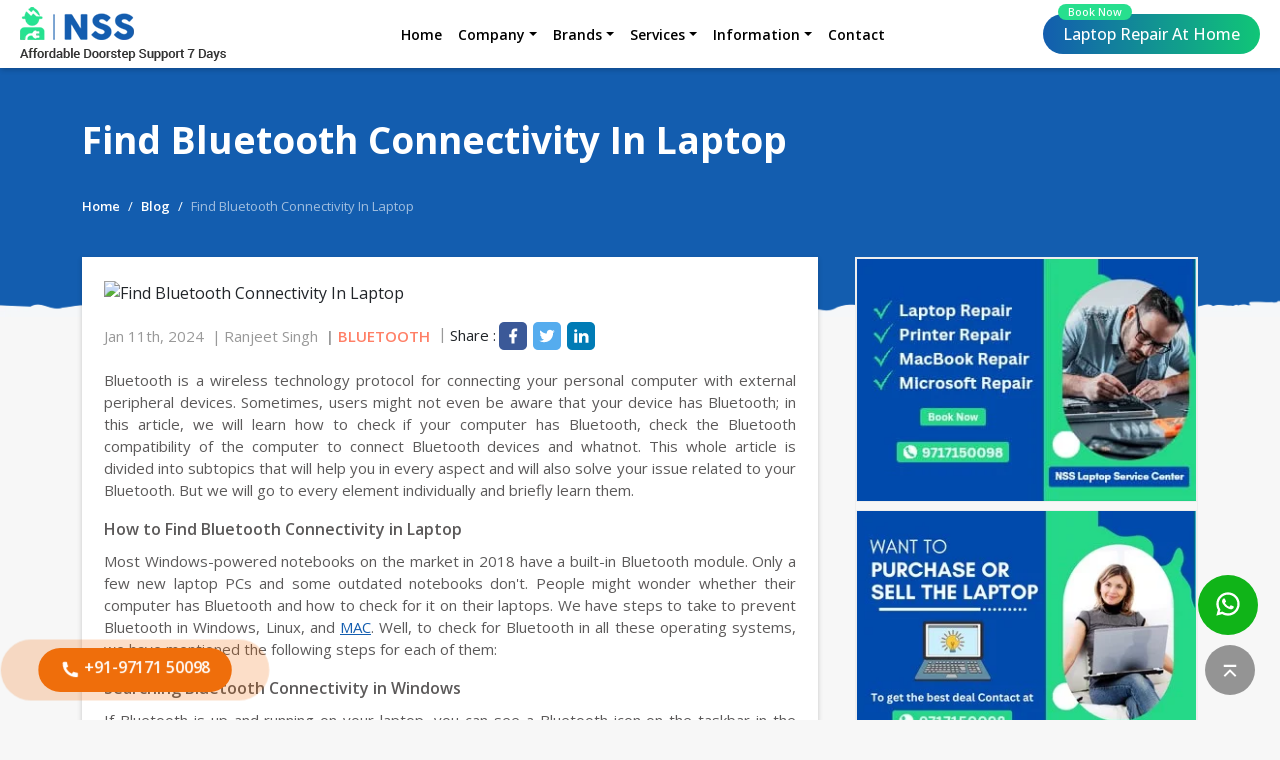

--- FILE ---
content_type: text/html; charset=UTF-8
request_url: https://www.nsslaptopservicecenter.com/find-bluetooth-connectivity-in-laptop
body_size: 25401
content:
<!doctype html>
<html lang="en"> 
<head>
<meta charset="utf-8">
<meta name="viewport" content="width=device-width, initial-scale=1">
<title>100 Percent Best Ways to Find Bluetooth Connectivity in Laptop</title>
<meta name="keywords" content="Bluetooth connectivity in Laptop | Best Ways to Find Bluetooth Connectivity in Windows 10 | Windows 10 Bluetooth Connectivity" />
<meta name="description" content="How to Find Bluetooth Connectivity in Laptop  Most Windows-powered notebooks on the market in 2018 have a built-in Bluetooth module. " />
    <link rel="canonical" href="https://www.nsslaptopservicecenter.com/find-bluetooth-connectivity-in-laptop">
    <meta name="title" content="100 Percent Best Ways to Find Bluetooth Connectivity in Laptop" />
<meta name="twitter:card" content="summary_large_image" />
<meta name="twitter:site" content="@nsslaptop" />
<meta name="twitter:title" content="100 Percent Best Ways to Find Bluetooth Connectivity in Laptop" />
<meta name="twitter:description" content="How to Find Bluetooth Connectivity in Laptop  Most Windows-powered notebooks on the market in 2018 have a built-in Bluetooth module. " />
<meta property="og:site_name" content="100 Percent Best Ways to Find Bluetooth Connectivity in Laptop" />
<meta property="og:site" content="100 Percent Best Ways to Find Bluetooth Connectivity in Laptop" />
<meta property="og:title" content="100 Percent Best Ways to Find Bluetooth Connectivity in Laptop" />
<meta property="og:description" content="How to Find Bluetooth Connectivity in Laptop  Most Windows-powered notebooks on the market in 2018 have a built-in Bluetooth module. " />
<meta property="og:url" content="https://www.nsslaptopservicecenter.com" />
<meta name="robots" content="index, follow">
<meta name="author" content="NSS Laptop Service Center">
<link rel="alternate" hreflang="en-in" href="https://www.nsslaptopservicecenter.com/"/>
<link as="style" rel="preload" href="https://www.nsslaptopservicecenter.com/css/bootstrap.min.css">
<link rel="stylesheet" href="https://www.nsslaptopservicecenter.com/css/bootstrap.min.css">
<link async rel="stylesheet" href="https://www.nsslaptopservicecenter.com/css/style.css">
<link rel="icon" href="https://www.nsslaptopservicecenter.com/images/favicon.png" type="image/x-icon">
<script type="application/ld+json">
{
  "@context": "https://schema.org/",
  "@type": "Person",
  "name": "NSS Laptop Service Center",
  "url": "https://www.nsslaptopservicecenter.com/",
  "image": "https://www.nsslaptopservicecenter.com/images/logo.png",
  "sameAs": [
    "https://www.facebook.com/nsslaptopservicecenter",
    "https://twitter.com/nsslaptop",
    "https://www.instagram.com/nsslaptopservicecenter/",
    "https://www.linkedin.com/company/nss-laptop-service-center/",
    "https://www.youtube.com/@nsslaptopservicecenter",
    "https://www.nsslaptopservicecenter.com/"
  ],
  "worksFor": {
    "@type": "Organization",
    "name": "NSS Laptop Service Center"
  }  
}
</script>
<script type="application/ld+json">
{
  "@context": "https://schema.org",
  "@type": "Organization",
  "name": "NSS Laptop Service Center",
  "url": "https://www.nsslaptopservicecenter.com/",
  "logo": "https://www.nsslaptopservicecenter.com/images/logo.png",
  "contactPoint": [{
    "@type": "ContactPoint",
    "telephone": "9717150098",
    "contactType": "technical support",
    "areaServed": "IN"
  },{
    "@type": "ContactPoint",
    "telephone": "8454869184",
    "contactType": "customer service",
    "areaServed": "IN"
  }],
  "sameAs": [
    "https://www.facebook.com/nsslaptopservicecenter",
    "https://www.instagram.com/nsslaptopservicecenter/",
    "https://www.youtube.com/@nsslaptopservicecenter",
    "https://www.linkedin.com/company/nss-laptop-service-center/",
    "https://twitter.com/nsslaptop",
    "https://www.nsslaptopservicecenter.com/"
  ]
}
</script>

<script>
(function(w,d,s,l,i){
w[l]=w[l]||[];
w[l].push({
'gtm.start':
new Date().getTime(),event:'gtm.js'}
);
var f=d.getElementsByTagName(s)[0],
j=d.createElement(s),dl=l!='dataLayer'?'&l='+l:'';
j.async=true;
j.src=
'https://www.googletagmanager.com/gtm.js?id='+i+dl;
f.parentNode.insertBefore(j,f);
}
)(window,document,'script','dataLayer','GTM-ND4FSQT');
</script
</head>
<body>
    <noscript>
<iframe src="https://www.googletagmanager.com/ns.html?id=GTM-ND4FSQT"
height="0" width="0" style="display:none;visibility:hidden" async>
</iframe>
</noscript>

<header class="header">
<nav class="navbar navbar-expand-lg">
<div class="logo">
<button class="nav-icon navbar-toggler" type="button" data-bs-toggle="collapse" data-bs-target="#navbarsTop" aria-controls="navbarsTop" aria-expanded="false" aria-label="Toggle navigation">
<svg xmlns="http://www.w3.org/2000/svg" viewBox="0 0 24 24" fill="#333" width="25"><path d="M3 4H21V6H3V4ZM3 11H15V13H3V11ZM3 18H21V20H3V18Z"></path></svg>
</button>
<a class="navbar-brand" href="https://www.nsslaptopservicecenter.com/"><img src="https://www.nsslaptopservicecenter.com/images/logo.png" alt="NSS Laptop Service Center" width="207" height="54"></a>
</div>
<div class="collapse navbar-collapse" id="navbarsTop">
<ul class="navbar-nav me-auto mb-2 mb-sm-0 justify-content-center flex-fill">
<li class="nav-item"><a class="nav-link" aria-current="page" href="https://www.nsslaptopservicecenter.com/">Home</a></li>
<li class="nav-item dropdown">
<a class="nav-link dropdown-toggle" href="#" data-bs-toggle="dropdown" aria-expanded="false">Company</a>
<ul class="dropdown-menu">
<li><a class="dropdown-item" href="https://www.nsslaptopservicecenter.com/about">About Us</a></li>
<li><a class="dropdown-item" href="https://www.nsslaptopservicecenter.com/frequently-asked-questions">Frequently Asked Questions</a></li>
<li><a class="dropdown-item" href="https://www.nsslaptopservicecenter.com/contact-us">Contact Us</a></li>
<li><a class="dropdown-item" href="https://www.nsslaptopservicecenter.com/review">Review</a></li>
</ul>
</li>
<li class="nav-item dropdown">
<a class="nav-link dropdown-toggle" href="#" data-bs-toggle="dropdown" aria-expanded="false">Brands</a>
<ul class="dropdown-menu">
	<li><a class="dropdown-item" href="https://www.nsslaptopservicecenter.com/dell-laptop-repair-near-me">Dell Laptop Repair</a></li>
		<li><a class="dropdown-item" href="https://www.nsslaptopservicecenter.com/hp-laptop-repair-near-me">HP Laptop Repair</a></li>
		<li><a class="dropdown-item" href="https://www.nsslaptopservicecenter.com/lenovo-laptop-repair-near-me">Lenovo Laptop Repair</a></li>
		<li><a class="dropdown-item" href="https://www.nsslaptopservicecenter.com/microsoft-surface-laptop-repair-near-me">Microsoft Surface Repair</a></li>
		<li><a class="dropdown-item" href="https://www.nsslaptopservicecenter.com/macbook-laptop-repair-near-me">MacBook Repair Service</a></li>
		<li><a class="dropdown-item" href="https://www.nsslaptopservicecenter.com/acer-laptop-repair-near-me">Acer Laptop Repair</a></li>
		<li><a class="dropdown-item" href="https://www.nsslaptopservicecenter.com/asus-laptop-repair-near-me">Asus Laptop Repair</a></li>
		<li><a class="dropdown-item" href="https://www.nsslaptopservicecenter.com/sony-laptop-repair-near-me">Sony Laptop Repair</a></li>
		<li><a class="dropdown-item" href="https://www.nsslaptopservicecenter.com/toshiba-laptop-repair-near-me">Toshiba Laptop Repair</a></li>
		<li><a class="dropdown-item" href="https://www.nsslaptopservicecenter.com/fujitsu-laptop-repair-near-me">Fujitsu Laptop Repair</a></li>
		<li><a class="dropdown-item" href="https://www.nsslaptopservicecenter.com/msi-laptop-repair-near-me">MSI Laptop Repair</a></li>
		<li><a class="dropdown-item" href="https://www.nsslaptopservicecenter.com/samsung-laptop-repair-near-me">Samsung Laptop Repair</a></li>
	</ul>
</li>
<li class="nav-item dropdown">
<a class="nav-link dropdown-toggle" href="#" data-bs-toggle="dropdown" aria-expanded="false">Services</a>
<ul class="dropdown-menu">
 <li><a class="dropdown-item" href="https://www.nsslaptopservicecenter.com/laptop-repair-shop-near-me">Laptop Repair Service</a></li>
                  <li><a class="dropdown-item" href="https://www.nsslaptopservicecenter.com/delhi/hp-printer-repair">Printer Repair Service</a></li>
                  <li><a class="dropdown-item" href="https://www.nsslaptopservicecenter.com/desktop-computer-repair">All in One Desktop Repair</a></li>
                  <li><a class="dropdown-item" href="https://www.nsslaptopservicecenter.com/laptop-amc-service">Laptop/Desktop AMC Service</a></li>
 
</ul>
</li>
<li class="nav-item dropdown">
<a class="nav-link dropdown-toggle" href="#" data-bs-toggle="dropdown" aria-expanded="false">Information</a>
<ul class="dropdown-menu">
 <li><a class="dropdown-item" href="https://www.nsslaptopservicecenter.com/list-of-authorized-service-center-india">Authorized Service Center Directory</a></li>
                  <li><a class="dropdown-item" href="https://www.nsslaptopservicecenter.com/blog">Blog and Knowledgebase</a></li>
</ul>
</li>
<li class="nav-item"><a class="nav-link" href="https://www.nsslaptopservicecenter.com/contact-us">Contact</a></li>
</ul>
</div>
<div class="right">
<ul class="tgl align-items-center d-inline-flex list-inline p-0 m-0">
<!--<li class="call-us-row">

<a href="tel:9717150098" class="call-float" style="position:relative; left:auto; bottom:auto; transform:scale(0.86); width:195px; line-height:50px">
<span><svg xmlns="http://www.w3.org/2000/svg" viewBox="0 0 24 24"><path d="M21 16.42V19.9561C21 20.4811 20.5941 20.9167 20.0705 20.9537C19.6331 20.9846 19.2763 21 19 21C10.1634 21 3 13.8366 3 5C3 4.72371 3.01545 4.36687 3.04635 3.9295C3.08337 3.40588 3.51894 3 4.04386 3H7.5801C7.83678 3 8.05176 3.19442 8.07753 3.4498C8.10067 3.67907 8.12218 3.86314 8.14207 4.00202C8.34435 5.41472 8.75753 6.75936 9.3487 8.00303C9.44359 8.20265 9.38171 8.44159 9.20185 8.57006L7.04355 10.1118C8.35752 13.1811 10.8189 15.6425 13.8882 16.9565L15.4271 14.8019C15.5572 14.6199 15.799 14.5573 16.001 14.6532C17.2446 15.2439 18.5891 15.6566 20.0016 15.8584C20.1396 15.8782 20.3225 15.8995 20.5502 15.9225C20.8056 15.9483 21 16.1633 21 16.42Z"></path></svg> +91-9717150098</span>
</a>

</li>-->
<li><a href="#" class="btn btn-primary btn-round" data-bs-toggle="modal" data-bs-target="#LaptopRepairBook">Laptop Repair <b>At Home</b> <span>Book Now</span></a></li>
</ul>
</div>
</nav>
</header><div class="blog-head-sect">
<div class="container">
<div class="blog-head">
<h1 class="title">Find Bluetooth Connectivity In Laptop</h1>
<ol class="breadcrumb">
<li class="breadcrumb-item"><a href="https://www.nsslaptopservicecenter.com//">Home</a></li>
<li class="breadcrumb-item"><a href="https://www.nsslaptopservicecenter.com/blog">Blog</a></li>
<li class="breadcrumb-item active" aria-current="page">Find Bluetooth Connectivity In Laptop</li>
</ol>
</div>
</div>
</div>
<div class="blog-body">
<div class="container">
<div class="row bb-row">
<div class="col-lg-8 col-md-12 bb-left">
<div class="row bbox-row">
<div class="col-md-12 item">
<div class="bbox bdetail">
<!--<h1 class="title">Find Bluetooth Connectivity In Laptop</h1><br>-->


	<div class="bimg"><img src="https://res.cloudinary.com/dznq0o0si/image/upload/v1649502080/xxrxtivmclngx7gnymep.png" alt="Find Bluetooth Connectivity In Laptop" loading="lazy"></div>
<ul class="baddt">
	
<li class="bdate">Jan 11th, 2024</li> <li class="bdate" >Ranjeet Singh</li><li class="btags"> <a href="/bluetooth">Bluetooth</a></li> 

<li><ul class="job-share"><li>Share : </li></li><li> <a href="" class="icon-facebook" target="_blank"><svg xmlns="http://www.w3.org/2000/svg" viewBox="0 0 24 24"><path d="M14 13.5H16.5L17.5 9.5H14V7.5C14 6.47062 14 5.5 16 5.5H17.5V2.1401C17.1743 2.09685 15.943 2 14.6429 2C11.9284 2 10 3.65686 10 6.69971V9.5H7V13.5H10V22H14V13.5Z"></path></svg></a></li>

<li><a href="" class="icon-twitter" target="_blank"><svg xmlns="http://www.w3.org/2000/svg" viewBox="0 0 24 24"><path d="M22.2125 5.65605C21.4491 5.99375 20.6395 6.21555 19.8106 6.31411C20.6839 5.79132 21.3374 4.9689 21.6493 4.00005C20.8287 4.48761 19.9305 4.83077 18.9938 5.01461C18.2031 4.17106 17.098 3.69303 15.9418 3.69434C13.6326 3.69434 11.7597 5.56661 11.7597 7.87683C11.7597 8.20458 11.7973 8.52242 11.8676 8.82909C8.39047 8.65404 5.31007 6.99005 3.24678 4.45941C2.87529 5.09767 2.68005 5.82318 2.68104 6.56167C2.68104 8.01259 3.4196 9.29324 4.54149 10.043C3.87737 10.022 3.22788 9.84264 2.64718 9.51973C2.64654 9.5373 2.64654 9.55487 2.64654 9.57148C2.64654 11.5984 4.08819 13.2892 6.00199 13.6731C5.6428 13.7703 5.27232 13.8194 4.90022 13.8191C4.62997 13.8191 4.36771 13.7942 4.11279 13.7453C4.64531 15.4065 6.18886 16.6159 8.0196 16.6491C6.53813 17.8118 4.70869 18.4426 2.82543 18.4399C2.49212 18.4402 2.15909 18.4205 1.82812 18.3811C3.74004 19.6102 5.96552 20.2625 8.23842 20.2601C15.9316 20.2601 20.138 13.8875 20.138 8.36111C20.138 8.1803 20.1336 7.99886 20.1256 7.81997C20.9443 7.22845 21.651 6.49567 22.2125 5.65605Z"></path></svg></a></li>
<li><a href="" class="icon-linkedin" target="_blank"><svg xmlns="http://www.w3.org/2000/svg" viewBox="0 0 24 24"><path d="M6.94048 4.99993C6.94011 5.81424 6.44608 6.54702 5.69134 6.85273C4.9366 7.15845 4.07187 6.97605 3.5049 6.39155C2.93793 5.80704 2.78195 4.93715 3.1105 4.19207C3.43906 3.44699 4.18654 2.9755 5.00048 2.99993C6.08155 3.03238 6.94097 3.91837 6.94048 4.99993ZM7.00048 8.47993H3.00048V20.9999H7.00048V8.47993ZM13.3205 8.47993H9.34048V20.9999H13.2805V14.4299C13.2805 10.7699 18.0505 10.4299 18.0505 14.4299V20.9999H22.0005V13.0699C22.0005 6.89993 14.9405 7.12993 13.2805 10.1599L13.3205 8.47993Z"></path></svg></a></li></ul></li>
</ul>

<div class="bcontent">
<div class="bdetail-content">
<p style="text-align: justify;">Bluetooth is a wireless technology protocol for connecting your personal computer with external peripheral devices. Sometimes, users might not even be aware that your device has Bluetooth; in this article, we will learn how to check if your computer has Bluetooth, check the Bluetooth compatibility of the computer to connect Bluetooth devices and whatnot. This whole article is divided into subtopics that will help you in every aspect and will also solve your issue related to your Bluetooth. But we will go to every element individually and briefly learn them.</p>
<h2 style="text-align: justify;">How to Find Bluetooth Connectivity in Laptop</h2>
<p style="text-align: justify;">Most Windows-powered notebooks on the market in 2018 have a built-in Bluetooth module. Only a few new laptop PCs and some outdated notebooks don't. People might wonder whether their computer has Bluetooth and how to check for it on their laptops. We have steps to take to prevent Bluetooth in Windows, Linux, and <a href="../../what-to-do-when-your-macbook-doesnt-shut-down/">MAC</a>. Well, to check for Bluetooth in all these operating systems, we have mentioned the following steps for each of them:</p>
<h2 style="text-align: justify;">Searching Bluetooth Connectivity in Windows</h2>
<p style="text-align: justify;">If Bluetooth is up and running on your laptop, you can see a Bluetooth icon on the taskbar in the lower right corner of the screen. It is either shown near the battery, WI FI, and<a href="../../pc-speakers-not-working/"> speaker</a> icon, or you must click the nearby (^)up arrow to see it.&nbsp;</p>
<p style="text-align: justify;">If it is there, then your laptop does have Bluetooth. If it isn't, then chances are the Bluetooth module is missing. Or if it is not present on the taskbar, you can look for Bluetooth by following the steps:</p>
<ol style="text-align: justify;">
<li>Press the Windows key+X on your <strong><a title="keyboard" href="https://www.nsslaptopservicecenter.com/category/keyboard" target="_blank" rel="noopener">keyboard</a></strong> simultaneously.</li>
<li>Search Device Manager.</li>
<li>If Bluetooth is on the list of computer parts in Device Manager, then it is confirmed that your laptop has Bluetooth.</li>
</ol>
<h2 style="text-align: justify;">Searching Bluetooth Connectivity in Linux</h2>
<p style="text-align: justify;">Suppose we use a Linux laptop or personal computer and want to check if your computer has Bluetooth. We can find this with a simple command, which will work both on desktop and laptop.</p>
<ol style="text-align: justify;">
<li>Open the terminal.</li>
<li>Type' dmesg | grep -i blue' and hit Enter.</li>
<li>If you see a return listing hardware, you have Bluetooth. If you don't see a hardware listing, you don't have Bluetooth.</li>
</ol>
<p style="text-align: justify;">But we must be careful because if we are using Linux, we must be aware that some Linux kernels are incompatible with all Bluetooth modules, so we will not recognize them.</p>
<h2 style="text-align: justify;">Searching Bluetooth Connectivity in MAC</h2>
<p style="text-align: justify;">If you are having a <a href="../../how-to-fix-macbook-air-trackpad/">MAC</a> and want to look for Bluetooth capability, you can perform the following steps to complete the checking:</p>
<ol style="text-align: justify;">
<li>Open the Apple menu and About This Mac.</li>
<li>Select <a href="../../application-error-0xc000007b-in-windows-10/">System Information</a> to generate a report on all hardware connected.</li>
<li>Look for Bluetooth. Select it to find out what you have and where.</li>
</ol>
<p style="text-align: justify;">We can also look at System Preferences if preferred. Look for Bluetooth under Internet and Wireless. This would work</p>
<h2 style="text-align: justify;">Searching Bluetooth Connectivity in Personal PC</h2>
<p style="text-align: justify;">Bluetooth compatibility means that the latest Bluetooth version is compatible with your <a href="../../where-should-i-get-my-pc-serviced/">PC</a> or it is an outdated version. You can follow these steps to check the compatibility of your Bluetooth:</p>
<ol style="text-align: justify;">
<li>Open Start.</li>
<li>Search for the Device Manager and click the top result.</li>
<li>Expand the Bluetooth category</li>
<li>Right-click the Bluetooth adapter and select Properties.</li>
<li>Click on the advanced tab.</li>
<li>Under "Firmware," make a note of the LMP version number.</li>
</ol>
<p style="text-align: justify;">After completing the steps, you can see the LMP number using the list of basic Bluetooth versions:</p>
<h3 style="text-align: justify;">LMP Bluetooth Version</h3>
<ul style="text-align: justify;">
<li>0 Bluetooth 1.0b</li>
<li>1 Bluetooth 1.1</li>
<li>2 Bluetooth 1.2</li>
<li>3 Bluetooth 2.0+EDR</li>
<li>4 Bluetooth 2.1+EDR</li>
<li>5 Bluetooth 3.0+HS</li>
<li>6 Bluetooth 4.0</li>
<li>7 Bluetooth 4.1</li>
<li>8 Bluetooth 4.2</li>
<li>9 Bluetooth 5</li>
</ul>
<h2 style="text-align: justify;">How to connect Bluetooth Devices?</h2>
<p style="text-align: justify;">We know many Bluetooth devices, and the steps are only relevant to some. For example, the steps to pair a Bluetooth sound system to a laptop are not the same as pairing headphones or the same as the pairing of smartphones. So, here are the steps to connect smartphones to laptops: 1. Activate your Bluetooth function on mobile devices to make it discoverable or visible. 2. On your computer, access the Bluetooth settings and choose to make a new connection or set up a new device. For example, right-click the Bluetooth icon in the notification area on Windows or go to the control panel to find the Hardware and Sound &gt; Devices and Printers page. 3. When the device appears in the Bluetooth and other devices list, select it to connect(pair) it to the laptop. &nbsp;&nbsp;</p>
<p style="text-align: justify;">4. If prompted for a PIN code, enter or confirm the number on both devices. If you don't know the pin, try 0000 or 1234; if this doesn't work, search for the device manual online to find the Bluetooth code. 5. So once connected, you will transfer a file through an application or a Send to &gt; Bluetooth option on the OS.</p>
<h2 style="text-align: justify;">Common Issues related to Bluetooth in Computer</h2>
<p style="text-align: justify;">You can't find it connected after pairing or performing all the steps to connect a Bluetooth. But it's all because of the common issues everybody faces; it is not that big a deal. You may experience Bluetooth Connection issues on a Windows computer due to device compatibility, operating system, driver, or software updates. Another cause may include incorrect settings, a broken device, or the Bluetooth device being off. But do not worry; We have troubleshooting ideas for all the possible causes because Bluetooth might not work.</p>
<h2 style="text-align: justify;">How to Troubleshoot Bluetooth Option</h2>
<p style="text-align: justify;">Besides having these common issues, there are several ways to fix Bluetooth connection problems. This part will give you some troubleshooting ideas to get your Bluetooth back to work.</p>
<h3 style="text-align: justify;"><strong>Enable Bluetooth</strong></h3>
<p style="text-align: justify;">Before coming to any conclusion, make sure Bluetooth is enabled by going to the Action Center and clicking on the notification icon at the bottom right side of your computer's screen next to the clock. Find the Bluetooth icon and click to turn it on.&nbsp;</p>
<p style="text-align: justify;">Turning Bluetooth on and off again also resets the setting and helps fix any connectivity issues, as your computer has to search for nearby devices repeatedly. Also, check if your flight mode is on because it disables the Bluetooth.</p>
<h3 style="text-align: justify;">Bring the devices near one another.</h3>
<p style="text-align: justify;">If you use a desktop computer, move the Bluetooth device closer to the computer and pair them together again. When the distance isn't close enough, the Bluetooth connection will be out of range, so make sure they are as close as possible to get an active link. If it is a laptop, move your laptop closer to the device.</p>
<h2 style="text-align: justify;">Check if your devices support Bluetooth.</h2>
<p style="text-align: justify;">It is all assumable that your computer or <a title="Bluetooth" href="https://www.nsslaptopservicecenter.com/how-to-connect-bluetooth-headphones-to-dell-laptop-windows-7" target="_blank" rel="noopener"><strong>Bluetooth</strong></a> device supports wireless technology when it doesn't. Not all devices use Bluetooth or have the technology built into them, so check the device packaging or manual to see if it supports Bluetooth before trying to connect. Otherwise, you can connect using a cable or Wifi connection.</p>
<h3 style="text-align: justify;">Turn on the Bluetooth Device</h3>
<p style="text-align: justify;">It is also possible that the Bluetooth device you are trying to connect to your computer or laptop is off. Check and turn the device on before testing the connection again. Sometimes, it might also take time to scan or detect other devices, so if it goes off, turn it on again and try the link.</p>
<h3 style="text-align: justify;">Check for Device conflicts.</h3>
<p style="text-align: justify;">If your Bluetooth device is paired with multiple computers or other devices, it will cause conflicts and affect the connection. To fix this, turn off Bluetooth on all other instruments or computers except one and see if it works again.</p>
<h3 style="text-align: justify;">Switch Off Nearby Devices</h3>
<p style="text-align: justify;">Pairing multiple Bluetooth devices to your computer could make it harder to pair a new one. You are turning off the other nearby devices connected to your computer via Bluetooth.</p>
<ol style="text-align: justify;">
<li>Make your system Discoverable.</li>
<li>Click on Start &gt; Settings &gt; Devices.</li>
</ol>
<ol style="text-align: justify;">
<li>Click More Bluetooth options.</li>
<li>Check the Allow Bluetooth devices to find this PC box, and then click OK.</li>
</ol>
<h3 style="text-align: justify;">Restart the Computer</h3>
<p style="text-align: justify;">A restart usually helps resolve any software glitches that could be causing problems with your computer, including Bluetooth and other connectivity issues. After restarting your computer, try connecting again once you are logged in.</p>
<h3 style="text-align: justify;">Check for Windows Updates</h3>
<p style="text-align: justify;">Sometimes, not being updated to the latest software version may cause glitches and cause the Bluetooth connection to fail as it would with Wifi.</p>
<ol style="text-align: justify;">
<li>Go to Start &gt; <strong>Settings &gt; Update and Security.</strong></li>
<li>Click Check for Updates and click Download if there are any pending ones.</li>
</ol>
<p style="text-align: justify;">Before starting the update process, ensure your computer is connected to a power source, as this process consumes resources and drains the battery.</p>
<h3 style="text-align: justify;">Run the Windows 10 Bluetooth Troubleshooter</h3>
<p style="text-align: justify;">Click on Start &gt; Settings &gt; Devices. Find your device and click on it. Click remove the device. Restart the computer and try the pairing process again.</p>
<h2 style="text-align: justify;">How to pair up External Bluetooth Device</h2>
<p style="text-align: justify;">To pair up an external Bluetooth device to your computer, you can follow the steps:</p>
<ol style="text-align: justify;">
<li>Click on Start.</li>
<li>Go to the Control Panel.</li>
<li>Select Devices and Printers, sometimes located under Hardware and Sound.</li>
<li>Under Devices and Printers, click Add a Device.</li>
</ol>
<ol style="text-align: justify;">
<li>Make sure your Bluetooth headset has been set to pairing mode.</li>
<li>From the list, select the device you want to connect.</li>
</ol>
<h2 style="text-align: justify;">What are the essential drivers for Bluetooth connectivity?</h2>
<h3 style="text-align: justify;"><strong>In Windows:</strong></h3>
<p style="text-align: justify;">In Windows, there are two installation types for Bluetooth profile drivers:</p>
<ol style="text-align: justify;">
<li><a href="https://success.outsystems.com/Support/Enterprise_Customers/Maintenance_and_Operations/Installing_client_side_certificates_on_on-premises_environments"><strong>Client-side installation.</strong></a></li>
<li><a href="https://knowledgebase.apexsql.com/installing-server-side-components-remote-server/"><strong>Server-side installation.</strong></a></li>
</ol>
<h3 style="text-align: justify;"><strong>In Linux:</strong></h3>
<p style="text-align: justify;">By default, the Linux Kernel contains the drivers needed to use Bluetooth. The Bluez system is used as a protocol stack. Additionally, install all packages associated with Bluetooth(bluez-libs, bluez-bluefw, bluez-pan, bluez-sdp, and bluez-utils as these provide some necessary services and utilities.</p>
<h2 style="text-align: justify;">Conclusion:</h2>
<p style="text-align: justify;">So we are towards the end of the article. Dear readers, we think we have provided you with most of the help, like the troubleshooting ideas when your Bluetooth connection is not so strong, how to pair up an external Bluetooth device to your computer, the essential drivers you will need to install the Bluetooth, and many more. In this article, you can do any related query with Bluetooth and help yourself independently.</p>
<h2 style="text-align: justify;">NSS Laptop Service Center:</h2>
<p style="text-align: justify;">While you cannot fix it yourself, you can always look for manual help. When looking for someone to repair your computer manually, you can always look for the NSS Laptop Service Center. This is the best place and is trustworthy with all your laptops and electronic gadgets. You can also search for them online at http://www.nsslaptopservicecenter.in/. They provide doorstep facilities like booking, repair, delivery, and a complete diagnosis. They also provide you with cash on delivery, so if it helps, you can look for your computer when it arrives and then give them the money amount. They have had significant experience in working and resolving problems for a range of brands of electronic items. Their services include laptop repair, motherboard repair, printer repair, desktop repair, etc. All these services are cost-effective. You can rely on this place with your laptops, desktops, and other electronic gadgets.</p>
<p style="text-align: justify;"><strong>Here is the List of Authorised Service Centers in India :&nbsp;</strong></p>
<p style="text-align: justify;"><a title="Dell Service Center in India" href="https://www.nsslaptopservicecenter.com/list-of-authorized-service-center-india/dell" target="_blank" rel="noopener">Dell Service Center</a> | <a title="HP Service Center in India" href="https://www.nsslaptopservicecenter.com/list-of-authorized-service-center-india/hp" target="_blank" rel="noopener">HP Service Center</a> | <a title="Lenovo Service Center in India" href="https://www.nsslaptopservicecenter.com/list-of-authorized-service-center-india/lenovo" target="_blank" rel="noopener">Lenovo Service Center</a> | <a title="Asus Service Center in India" href="https://www.nsslaptopservicecenter.com/list-of-authorized-service-center-india/asus" target="_blank" rel="noopener">Asus Service Center</a> | <a title="Acer Service Center in India" href="https://www.nsslaptopservicecenter.com/list-of-authorized-service-center-india/acer" target="_blank" rel="noopener">Acer Service Center</a> | <a title="Apple Center" href="https://www.nsslaptopservicecenter.com/list-of-authorized-service-center-india/apple" target="_blank" rel="noopener">Apple Center</a></p>
<p style="text-align: justify;">#findbluetoothconnectivity #fixbluetoothproblems #BluetoothError #howtoconnectbluetoothdevices<br />&nbsp;</p>		<div class="section faq-sect">
		<div class="container">
		<div class="sect-title text-center with-bdr">
		<!--<img src="images/faq-icon.png" alt="" loading="lazy" class="mb-3" width="82" height="88">-->
		<h2 class="title">Frequently Asked Questions</h2>
		<div class="desc">Laptop Repair | Computer Repair | Printer Repair</div>
		</div>

		<div class="faq-accordion accordion accordion-flush" id="accordionFlushExample" data-aos="fade-up" data-aos-duration="2000">
					<div class="accordion-item">
			<h2 class="accordion-header" id="flush-headingOne">
			<button class="accordion-button collapsed" type="button" data-bs-toggle="collapse" data-bs-target="#flush-collapseOne1" aria-expanded="false" aria-controls="flush-collapseOne">
			 Can you add Bluetooth to a desktop computer?			</button>
			</h2>
			<div id="flush-collapseOne1" class="accordion-collapse collapse" aria-labelledby="flush-headingOne" data-bs-parent="#accordionFlushExample">
			<div class="accordion-body">Getting a Bluetooth adapter for your PC is the easiest way to add Bluetooth functionality to a desktop or laptop. You don't have to open your computer to install it, installing a Bluetooth card or anything like that. Bluetooth dongle uses USB, so they plug into your laptop outside via an open USB port.

</div>
			</div>
			</div>
						<div class="accordion-item">
			<h2 class="accordion-header" id="flush-headingOne">
			<button class="accordion-button collapsed" type="button" data-bs-toggle="collapse" data-bs-target="#flush-collapseOne2" aria-expanded="false" aria-controls="flush-collapseOne">
			 How can I get Bluetooth on my computer without an adapter?  			</button>
			</h2>
			<div id="flush-collapseOne2" class="accordion-collapse collapse" aria-labelledby="flush-headingOne" data-bs-parent="#accordionFlushExample">
			<div class="accordion-body">Go to Windows settings > Devices > Bluetooth & Other Devices. Here you will find the option to turn your Bluetooth connection on or off</div>
			</div>
			</div>
						<div class="accordion-item">
			<h2 class="accordion-header" id="flush-headingOne">
			<button class="accordion-button collapsed" type="button" data-bs-toggle="collapse" data-bs-target="#flush-collapseOne3" aria-expanded="false" aria-controls="flush-collapseOne">
			 How can I install Bluetooth?			</button>
			</h2>
			<div id="flush-collapseOne3" class="accordion-collapse collapse" aria-labelledby="flush-headingOne" data-bs-parent="#accordionFlushExample">
			<div class="accordion-body">Find and tap the Bluetooth device you want to pair. If you pair a new Bluetooth device with your Android, the device name will show up under the Available devices heading. Just tap the device name to connect. Make sure your Bluetooth device is also turned on and in the pairing mode</div>
			</div>
			</div>
						<div class="accordion-item">
			<h2 class="accordion-header" id="flush-headingOne">
			<button class="accordion-button collapsed" type="button" data-bs-toggle="collapse" data-bs-target="#flush-collapseOne4" aria-expanded="false" aria-controls="flush-collapseOne">
			 How can I tell if my PC has Bluetooth? 			</button>
			</h2>
			<div id="flush-collapseOne4" class="accordion-collapse collapse" aria-labelledby="flush-headingOne" data-bs-parent="#accordionFlushExample">
			<div class="accordion-body">pen the device manager on your pc or laptop. If Bluetooth radios are listed, you have Bluetooth enabled. If there is a yellow exclamation icon over it, you might need to install the proper drivers. If Bluetooth radio is not listed, check the Network Adapters category.</div>
			</div>
			</div>
						<div class="accordion-item">
			<h2 class="accordion-header" id="flush-headingOne">
			<button class="accordion-button collapsed" type="button" data-bs-toggle="collapse" data-bs-target="#flush-collapseOne5" aria-expanded="false" aria-controls="flush-collapseOne">
			How do I install Bluetooth on my computer?  Turn on your Bluetooth device and make it discoverable.			</button>
			</h2>
			<div id="flush-collapseOne5" class="accordion-collapse collapse" aria-labelledby="flush-headingOne" data-bs-parent="#accordionFlushExample">
			<div class="accordion-body">Select Start > Devices and Printers.
Select Add a Device > select the device > Next.
Follow any other instructions that might appear.</div>
			</div>
			</div>
					</div>

		<div class="text-center"><a href="https://www.nsslaptopservicecenter.com/frequently-asked-questions" class="btn btn-primary btn-round">View All FAQs</a></div>
		</div>
		</div>
		</div>
</div>

</div>
</div>
</div>
</div>
<div class="col-lg-4 col-md-12 bb-right">
<div class="brbox-row">
<div class="cust-banner">
  
	<div class="cust-banner mb-2">
<a href="laptop-repair-shop-near-me"><img src="uploaded_files/images/gallery_977e94a.jpg" alt="Special Offer" loading="lazy"></a></div>
  
	<div class="cust-banner mb-2">
<a href="https://www.nsslaptopservicecenter.com/refurbished-laptops-in-delhi-dell-hp-lenovo-acer-asus-macbook"><img src="uploaded_files/images/gallery_305f9fb.jpg" alt="Refurbished Laptops" loading="lazy"></a></div>

<!--<div class="brbox bsearch">
<h2 class="title">Search Blog</h2>
<div class="row pt-2">
<div class="col-md-12 mb-3"><input type="text" placeholder="Blog Search here..." class="form-control"></div>
<div class="col-md-12"><button type="button" class="btn btn-dark w-100"><svg xmlns="http://www.w3.org/2000/svg" viewBox="0 0 24 24" width="21" height="21"><path d="M18.031 16.6168L22.3137 20.8995L20.8995 22.3137L16.6168 18.031C15.0769 19.263 13.124 20 11 20C6.032 20 2 15.968 2 11C2 6.032 6.032 2 11 2C15.968 2 20 6.032 20 11C20 13.124 19.263 15.0769 18.031 16.6168ZM16.0247 15.8748C17.2475 14.6146 18 12.8956 18 11C18 7.1325 14.8675 4 11 4C7.1325 4 4 7.1325 4 11C4 14.8675 7.1325 18 11 18C12.8956 18 14.6146 17.2475 15.8748 16.0247L16.0247 15.8748Z"></path></svg> Search</button></div>
</div>
</div>-->
<div class="brbox">
<h2 class="title">Share Blog</h2>
<ul class="job-share pt-1">
<li><a href="https://www.facebook.com/sharer/sharer.php?u=https://www.nsslaptopservicecenter.com/find-bluetooth-connectivity-in-laptop" class="icon-facebook" target="_blank"><svg xmlns="http://www.w3.org/2000/svg" viewBox="0 0 24 24"><path d="M14 13.5H16.5L17.5 9.5H14V7.5C14 6.47062 14 5.5 16 5.5H17.5V2.1401C17.1743 2.09685 15.943 2 14.6429 2C11.9284 2 10 3.65686 10 6.69971V9.5H7V13.5H10V22H14V13.5Z"></path></svg></a></li>
<li><a href="https://twitter.com/intent/tweet?url=https://www.nsslaptopservicecenter.com/find-bluetooth-connectivity-in-laptop&text=" class="icon-twitter" target="_blank"><svg xmlns="http://www.w3.org/2000/svg" viewBox="0 0 24 24"><path d="M22.2125 5.65605C21.4491 5.99375 20.6395 6.21555 19.8106 6.31411C20.6839 5.79132 21.3374 4.9689 21.6493 4.00005C20.8287 4.48761 19.9305 4.83077 18.9938 5.01461C18.2031 4.17106 17.098 3.69303 15.9418 3.69434C13.6326 3.69434 11.7597 5.56661 11.7597 7.87683C11.7597 8.20458 11.7973 8.52242 11.8676 8.82909C8.39047 8.65404 5.31007 6.99005 3.24678 4.45941C2.87529 5.09767 2.68005 5.82318 2.68104 6.56167C2.68104 8.01259 3.4196 9.29324 4.54149 10.043C3.87737 10.022 3.22788 9.84264 2.64718 9.51973C2.64654 9.5373 2.64654 9.55487 2.64654 9.57148C2.64654 11.5984 4.08819 13.2892 6.00199 13.6731C5.6428 13.7703 5.27232 13.8194 4.90022 13.8191C4.62997 13.8191 4.36771 13.7942 4.11279 13.7453C4.64531 15.4065 6.18886 16.6159 8.0196 16.6491C6.53813 17.8118 4.70869 18.4426 2.82543 18.4399C2.49212 18.4402 2.15909 18.4205 1.82812 18.3811C3.74004 19.6102 5.96552 20.2625 8.23842 20.2601C15.9316 20.2601 20.138 13.8875 20.138 8.36111C20.138 8.1803 20.1336 7.99886 20.1256 7.81997C20.9443 7.22845 21.651 6.49567 22.2125 5.65605Z"></path></svg></a></li>
<li><a href="http://www.linkedin.com/shareArticle?mini=true&url=https://www.nsslaptopservicecenter.com/find-bluetooth-connectivity-in-laptop&title=" class="icon-linkedin" target="_blank"><svg xmlns="http://www.w3.org/2000/svg" viewBox="0 0 24 24"><path d="M6.94048 4.99993C6.94011 5.81424 6.44608 6.54702 5.69134 6.85273C4.9366 7.15845 4.07187 6.97605 3.5049 6.39155C2.93793 5.80704 2.78195 4.93715 3.1105 4.19207C3.43906 3.44699 4.18654 2.9755 5.00048 2.99993C6.08155 3.03238 6.94097 3.91837 6.94048 4.99993ZM7.00048 8.47993H3.00048V20.9999H7.00048V8.47993ZM13.3205 8.47993H9.34048V20.9999H13.2805V14.4299C13.2805 10.7699 18.0505 10.4299 18.0505 14.4299V20.9999H22.0005V13.0699C22.0005 6.89993 14.9405 7.12993 13.2805 10.1599L13.3205 8.47993Z"></path></svg></a></li>
</li>
</ul>
</div>

<div class="brbox">
<h2 class="title">Popular Post</h2>
<ul class="brlinks">
	<li><a href="how-to-set-password-on-your-laptop">How To Set Password On Your Laptop</a></li>
		<li><a href="download-anydesk-for-windows">Download Anydesk For Windows</a></li>
		<li><a href="fixing-an-apple-macbook-plugged-in-not-charging-issue">Fixing An Apple Macbook Plugged In Not Charging Issue</a></li>
		<li><a href="how-to-record-the-screen-on-a-laptop">How To Record The Screen On A Laptop</a></li>
		<li><a href="how-to-repair-a-hp-laptop-au-battery">How To Repair A Hp Laptop Au Battery</a></li>
		<li><a href="usb-not-recognized-in-windows-10">USB  Not Recognized In Windows 10</a></li>
		<li><a href="computer-repair-cost-in-india">Computer Repair Cost In India</a></li>
		<li><a href="white-screen-problem-in-laptop">White Screen Problem In Laptop</a></li>
		<li><a href="how-to-edit-a-file-on-laptop">How To Edit A File On Laptop</a></li>
		<li><a href="how-to-install-ssd-in-laptop">How To Install SSD  In Laptop</a></li>
	</ul>
</div>

<div class="brbox">
<h2 class="title">Categories</h2>
<ul class="brlinks">
	<li><a href="ssd">Ssd</a></li>
		<li><a href="recording">Recording</a></li>
		<li><a href="format">Format</a></li>
		<li><a href="how-to">How To</a></li>
		<li><a href="apps">Apps</a></li>
		<li><a href="warranty">Warranty</a></li>
		<li><a href="usb">USB</a></li>
		<li><a href="screenshot">Screenshot</a></li>
		<li><a href="all-in-one-desktop">All-in-one-desktop</a></li>
		<li><a href="motherboard">Motherboard</a></li>
		<li><a href="mouse">Mouse</a></li>
		<li><a href="caps-lock-blinking">Caps Lock Blinking</a></li>
		<li><a href="touchpad">Touchpad</a></li>
		<li><a href="ram">Ram</a></li>
		<li><a href="laptop">Laptop</a></li>
		<li><a href="fan">Fan</a></li>
		<li><a href="battery">Battery</a></li>
		<li><a href="brightness">Brightness</a></li>
		<li><a href="windows-11">Windows 11</a></li>
		<li><a href="boot">Boot</a></li>
	<!--<li><a href="#" class="vall">View More</a></li>-->
</ul>
</div>

<!--<div class="brbox">
        <h2 class="title">Popular Tags</h2>
        <ul class="brtags">
            <li><a href="#">Acer</a></li>
            <li><a href="#">Laptop Apple</a></li>
            <li><a href="#">Antivirus</a></li>
            <li><a href="#">Apps</a></li>
            <li><a href="#">Asus</a></li>
            <li><a href="#">Battery</a></li>
            <li><a href="#">Bluetooth</a></li>
            <li><a href="#">Bios</a></li>
            <li><a href="#">Boot Menu </a></li>
            <li><a href="#">Charging</a></li>
            <li><a href="#">Chrome Computer</a></li>
            <li><a href="#">Dell</a></li>
            <li><a href="#">Dell Laptop Screen Repair Cost</a></li>
            <li><a href="#">Acer</a></li>
            <li><a href="#">Laptop Apple</a></li>
            <li><a href="#">Antivirus</a></li>
            <li><a href="#">Apps</a></li>
            <li><a href="#">Asus</a></li>
            <li><a href="#">Battery</a></li>
            <li><a href="#">Bluetooth</a></li>
            <li><a href="#">Bios</a></li>
            <li><a href="#">Boot Menu </a></li>
            <li><a href="#">Charging</a></li>
            <li><a href="#">Chrome Computer</a></li>
            <li><a href="#">Dell</a></li>
            <li><a href="#">Dell Laptop Screen Repair Cost</a></li>
        </ul>
    </div>-->
    <!-- <div class="brbox">
        <h2 class="title">NSS Laptop Service Center - Branches</h2>
        <div class="row baddress pt-2">
            <div class="col-md-12">
                <div class="title"><a href="#">Delhi</a></div>
                <div class="desc">A 357, First Floor Block A, Gulab Bag, Uttam Nagar, West Delhi Delhi 110099</div>
            </div>
            <div class="col-md-12">
                <div class="title"><a href="#">Gurugram</a></div>
                <div class="desc">A 357, First Floor Block A, Gulab Bag, Uttam Nagar, West Delhi Delhi 110099</div>
            </div>
            <div class="col-md-12">
                <div class="title"><a href="#">Mumbai</a></div>
                <div class="desc">A 357, First Floor Block A, Gulab Bag, Uttam Nagar, West Delhi Delhi 110099</div>
            </div>
        </div>
    </div> -->

	<div class="brbox">
	<h2 class="title">NSS Laptop Service by Location</h2>
	<div class="row drop-location align-items-center pt-2">
		</div>
	</div> 
	</div></div>
</div>
</div>
</div>


<!--<div class="section">
<!--<div class="container">
<!--<div class="row have-qst align-items-center">
<!--<div class="col-md-8 left">
<div class="title">Still confused ? - Our experts are just one click away !</div>
<div class="desc">Connect with our team of skilled professionals to explore your laptop requirements and discover the ideal NSS Laptop Services tailored to your needs. Alternatively, feel free to reach out, and we'll respond promptly within one business day.</div>
<div class="desc">Your satisfaction is our priority, and we're here to assist you every step of the way.</div>
<div class="action"><a href="tel:9717150098" class="btn btn-round btn-lg btn-primary">Call Now at +91-9717150098</a></div>
</div>
<div class="col-md-4 text-center right">
<img src="images/pp9.webp" alt="Repair your Laptop Anytime and Anywhere" loading="lazy">
</div>
</div>
</div>
</div>-->

<div class="section foot-popular">
<div class="container">
	<div class="sect-title mb-0">
	<h2 class="title">Popular Services</h2>
	</div>
	<ul class="foot-links">
			<li><a href="https://www.nsslaptopservicecenter.com/apple-macbook-battery-replacement-cost" target="_blank">MacBook Battery Replacement Cost</a></li>
				<li><a href="https://www.nsslaptopservicecenter.com/delhi/hp-printer-repair" target="_blank">HP Printer Repair in Delhi NCR</a></li>
				<li><a href="https://www.nsslaptopservicecenter.com/dell-laptop-repair-near-me" target="_blank">Dell Laptop Repair</a></li>
				<li><a href="https://www.nsslaptopservicecenter.com/hp-laptop-repair-near-me" target="_blank">HP Laptop Repair</a></li>
				<li><a href="https://www.nsslaptopservicecenter.com/samsung-laptop-repair-near-me" target="_blank">Samsung Laptop Repair</a></li>
				<li><a href="https://www.nsslaptopservicecenter.com/lenovo-laptop-repair-near-me" target="_blank">Lenovo Laptop Repair</a></li>
				<li><a href="https://www.nsslaptopservicecenter.com/macbook-laptop-repair-near-me" target="_blank">MacBook Repair</a></li>
				<li><a href="https://www.nsslaptopservicecenter.com/acer-laptop-repair-near-me" target="_blank">Acer Laptop Repair</a></li>
				<li><a href="https://www.nsslaptopservicecenter.com/sony-laptop-repair-near-me" target="_blank">Sony Vaio Laptop Repair</a></li>
				<li><a href="https://www.nsslaptopservicecenter.com/microsoft-surface-laptop-repair-near-me" target="_blank">Microsoft Surface Repair</a></li>
				<li><a href="https://www.nsslaptopservicecenter.com/asus-laptop-repair-near-me" target="_blank">Asus Laptop Repair</a></li>
				<li><a href="https://www.nsslaptopservicecenter.com/msi-laptop-repair-near-me" target="_blank">MSI Laptop Repair</a></li>
				<li><a href="https://www.nsslaptopservicecenter.com/fujitsu-laptop-repair-near-me" target="_blank">Fujitsu Laptop Repair</a></li>
				<li><a href="https://www.nsslaptopservicecenter.com/toshiba-laptop-repair-near-me" target="_blank">Toshiba Laptop Repair</a></li>
				<li><a href="https://www.nsslaptopservicecenter.com/pune/hp-printer-repair" target="_blank">HP Printer Repair Pune</a></li>
				<li><a href="https://www.nsslaptopservicecenter.com/microsoft-surface-battery-replacement-cost-in-india" target="_blank">Microsoft Surface Battery Replacement</a></li>
				<li><a href="https://www.nsslaptopservicecenter.com/microsoft-surface-screen-repair-replacement-cost-near-me" target="_blank">Microsoft Surface Screen Replacement</a></li>
			</ul>
	<!--	<div class="sect-title mt-4 mb-0">
	<h2 class="title">Popular Searches</h2>
	</div>
	<ul class="foot-links">
			<li><a href="" target="_blank"></a></li>
			</ul>
	-->



</div>
</div>

<footer class="section footer">
<div class="container">
<div class="row foot-sect">
<div class="col-md-5">
<h2 class="fheading">About Us</h2>
<div class="desc">We are a dedicated group of professionals, prioritizing customer service, and specializing in laptop, computer, and printer repair. We take pride in catering to the needs of students, business owners, and professionals alike. <a href="https://www.nsslaptopservicecenter.com/about">Read More</a></div>
</div>
<div class="col-md-5">
<h2 class="fheading">Quick Links</h2>
<div class="row flinks">
<div class="col-6"><a href="https://www.nsslaptopservicecenter.com/">Home</a></div>
<div class="col-6"><a href="https://www.nsslaptopservicecenter.com/laptop-repair-shop-near-me">Repair Service</a></div>
<div class="col-6"><a href="https://www.nsslaptopservicecenter.com/list-of-authorized-service-center-india">Authorised Service Centers</a></div>
<div class="col-6"><a href="https://www.nsslaptopservicecenter.com/frequently-asked-questions">FAQ	</a></div>
<div class="col-6"><a href="https://www.nsslaptopservicecenter.com/blog">Blog</a></div>
<div class="col-6"><a href="https://www.nsslaptopservicecenter.com/about">About Us</a></div>
<div class="col-6"><a href="https://www.nsslaptopservicecenter.com/career">Career with Us</a></div>
<div class="col-6"><a href="https://www.nsslaptopservicecenter.com/franchising">Franchise with Us</a></div>
<div class="col-6"><a href="https://www.nsslaptopservicecenter.com/privacy-policy">Privacy Policy</a></div>
<div class="col-6"><a href="https://www.nsslaptopservicecenter.com/terms-and-conditions">Terms & Conditions</a></div>
<div class="col-6"><a href="https://www.nsslaptopservicecenter.com/contact-us">Contact Us</a></div>
<div class="col-6"><a href="https://www.nsslaptopservicecenter.com/review">Reviews</a></div>
</div>
</div>
<div class="col-md-2">
<h2 class="fheading">KEEP IN TOUCH</h2>

<ul class="fsocial">
<li><a href="https://www.facebook.com/nsslaptopservicecenter"><svg xmlns="http://www.w3.org/2000/svg" viewBox="0 0 24 24"><path d="M14 13.5H16.5L17.5 9.5H14V7.5C14 6.47062 14 5.5 16 5.5H17.5V2.1401C17.1743 2.09685 15.943 2 14.6429 2C11.9284 2 10 3.65686 10 6.69971V9.5H7V13.5H10V22H14V13.5Z"></path></svg></a></li>
<li><a href="https://twitter.com/nsslaptop"><svg xmlns="http://www.w3.org/2000/svg" viewBox="0 0 24 24"><path d="M22.2125 5.65605C21.4491 5.99375 20.6395 6.21555 19.8106 6.31411C20.6839 5.79132 21.3374 4.9689 21.6493 4.00005C20.8287 4.48761 19.9305 4.83077 18.9938 5.01461C18.2031 4.17106 17.098 3.69303 15.9418 3.69434C13.6326 3.69434 11.7597 5.56661 11.7597 7.87683C11.7597 8.20458 11.7973 8.52242 11.8676 8.82909C8.39047 8.65404 5.31007 6.99005 3.24678 4.45941C2.87529 5.09767 2.68005 5.82318 2.68104 6.56167C2.68104 8.01259 3.4196 9.29324 4.54149 10.043C3.87737 10.022 3.22788 9.84264 2.64718 9.51973C2.64654 9.5373 2.64654 9.55487 2.64654 9.57148C2.64654 11.5984 4.08819 13.2892 6.00199 13.6731C5.6428 13.7703 5.27232 13.8194 4.90022 13.8191C4.62997 13.8191 4.36771 13.7942 4.11279 13.7453C4.64531 15.4065 6.18886 16.6159 8.0196 16.6491C6.53813 17.8118 4.70869 18.4426 2.82543 18.4399C2.49212 18.4402 2.15909 18.4205 1.82812 18.3811C3.74004 19.6102 5.96552 20.2625 8.23842 20.2601C15.9316 20.2601 20.138 13.8875 20.138 8.36111C20.138 8.1803 20.1336 7.99886 20.1256 7.81997C20.9443 7.22845 21.651 6.49567 22.2125 5.65605Z"></path></svg></a></li>
<li><a href="https://www.linkedin.com/company/nss-laptop-service-center"><svg xmlns="http://www.w3.org/2000/svg" viewBox="0 0 24 24"><path d="M6.94048 4.99993C6.94011 5.81424 6.44608 6.54702 5.69134 6.85273C4.9366 7.15845 4.07187 6.97605 3.5049 6.39155C2.93793 5.80704 2.78195 4.93715 3.1105 4.19207C3.43906 3.44699 4.18654 2.9755 5.00048 2.99993C6.08155 3.03238 6.94097 3.91837 6.94048 4.99993ZM7.00048 8.47993H3.00048V20.9999H7.00048V8.47993ZM13.3205 8.47993H9.34048V20.9999H13.2805V14.4299C13.2805 10.7699 18.0505 10.4299 18.0505 14.4299V20.9999H22.0005V13.0699C22.0005 6.89993 14.9405 7.12993 13.2805 10.1599L13.3205 8.47993Z"></path></svg></a></li>
<li><a href="https://www.instagram.com/nsslaptopservicecenter"><svg xmlns="http://www.w3.org/2000/svg" viewBox="0 0 24 24"><path d="M12.001 9C10.3436 9 9.00098 10.3431 9.00098 12C9.00098 13.6573 10.3441 15 12.001 15C13.6583 15 15.001 13.6569 15.001 12C15.001 10.3427 13.6579 9 12.001 9ZM12.001 7C14.7614 7 17.001 9.2371 17.001 12C17.001 14.7605 14.7639 17 12.001 17C9.24051 17 7.00098 14.7629 7.00098 12C7.00098 9.23953 9.23808 7 12.001 7ZM18.501 6.74915C18.501 7.43926 17.9402 7.99917 17.251 7.99917C16.5609 7.99917 16.001 7.4384 16.001 6.74915C16.001 6.0599 16.5617 5.5 17.251 5.5C17.9393 5.49913 18.501 6.0599 18.501 6.74915ZM12.001 4C9.5265 4 9.12318 4.00655 7.97227 4.0578C7.18815 4.09461 6.66253 4.20007 6.17416 4.38967C5.74016 4.55799 5.42709 4.75898 5.09352 5.09255C4.75867 5.4274 4.55804 5.73963 4.3904 6.17383C4.20036 6.66332 4.09493 7.18811 4.05878 7.97115C4.00703 9.0752 4.00098 9.46105 4.00098 12C4.00098 14.4745 4.00753 14.8778 4.05877 16.0286C4.0956 16.8124 4.2012 17.3388 4.39034 17.826C4.5591 18.2606 4.7605 18.5744 5.09246 18.9064C5.42863 19.2421 5.74179 19.4434 6.17187 19.6094C6.66619 19.8005 7.19148 19.9061 7.97212 19.9422C9.07618 19.9939 9.46203 20 12.001 20C14.4755 20 14.8788 19.9934 16.0296 19.9422C16.8117 19.9055 17.3385 19.7996 17.827 19.6106C18.2604 19.4423 18.5752 19.2402 18.9074 18.9085C19.2436 18.5718 19.4445 18.2594 19.6107 17.8283C19.8013 17.3358 19.9071 16.8098 19.9432 16.0289C19.9949 14.9248 20.001 14.5389 20.001 12C20.001 9.52552 19.9944 9.12221 19.9432 7.97137C19.9064 7.18906 19.8005 6.66149 19.6113 6.17318C19.4434 5.74038 19.2417 5.42635 18.9084 5.09255C18.573 4.75715 18.2616 4.55693 17.8271 4.38942C17.338 4.19954 16.8124 4.09396 16.0298 4.05781C14.9258 4.00605 14.5399 4 12.001 4ZM12.001 2C14.7176 2 15.0568 2.01 16.1235 2.06C17.1876 2.10917 17.9135 2.2775 18.551 2.525C19.2101 2.77917 19.7668 3.1225 20.3226 3.67833C20.8776 4.23417 21.221 4.7925 21.476 5.45C21.7226 6.08667 21.891 6.81333 21.941 7.8775C21.9885 8.94417 22.001 9.28333 22.001 12C22.001 14.7167 21.991 15.0558 21.941 16.1225C21.8918 17.1867 21.7226 17.9125 21.476 18.55C21.2218 19.2092 20.8776 19.7658 20.3226 20.3217C19.7668 20.8767 19.2076 21.22 18.551 21.475C17.9135 21.7217 17.1876 21.89 16.1235 21.94C15.0568 21.9875 14.7176 22 12.001 22C9.28431 22 8.94514 21.99 7.87848 21.94C6.81431 21.8908 6.08931 21.7217 5.45098 21.475C4.79264 21.2208 4.23514 20.8767 3.67931 20.3217C3.12348 19.7658 2.78098 19.2067 2.52598 18.55C2.27848 17.9125 2.11098 17.1867 2.06098 16.1225C2.01348 15.0558 2.00098 14.7167 2.00098 12C2.00098 9.28333 2.01098 8.94417 2.06098 7.8775C2.11014 6.8125 2.27848 6.0875 2.52598 5.45C2.78014 4.79167 3.12348 4.23417 3.67931 3.67833C4.23514 3.1225 4.79348 2.78 5.45098 2.525C6.08848 2.2775 6.81348 2.11 7.87848 2.06C8.94514 2.0125 9.28431 2 12.001 2Z"></path></svg></a></li>
</ul>
<div><a href="#"><img src="https://www.nsslaptopservicecenter.com/images/dmca-badge.png" alt="DMCA Protected" loading="lazy"></a></div>
</div>
</div>
<!--<div class="row foot-sect2">
<div class="col-md-12">
<h2 class="fheading">Locations</h2>
<div class="flinks flinks2">

</div>
</div>
</div>-->
<div class="row foot-sect3">
<div class="col-md-12">
<div class="desclaimer text-center"><b>Disclaimer:</b> NSS Laptop Service Center is independently owned and operated, All the products and company names are trademark of their respective owners. NSS Laptop Service Center is third party repair company and is not affiliated with Dell, HP, Lenovo, Apple, Acer, Asus, Toshiba, Sony, Samsung, Fujitsu, Microsoft, MSI or any other brand listed on our website.</div>
</div>
</div>
</div>
</footer>

<div class="scrollTop active"><svg xmlns="http://www.w3.org/2000/svg" viewBox="0 0 24 24"><path d="M12.0001 13.9142L16.793 18.7071L18.2072 17.2929L12.0001 11.0858L5.79297 17.2929L7.20718 18.7071L12.0001 13.9142ZM6.00008 7L18.0001 7V9L6.00008 9L6.00008 7Z"></path></svg></div>

<a href="tel:9717150098" class="call-float">
<span><svg xmlns="http://www.w3.org/2000/svg" viewBox="0 0 24 24"><path d="M21 16.42V19.9561C21 20.4811 20.5941 20.9167 20.0705 20.9537C19.6331 20.9846 19.2763 21 19 21C10.1634 21 3 13.8366 3 5C3 4.72371 3.01545 4.36687 3.04635 3.9295C3.08337 3.40588 3.51894 3 4.04386 3H7.5801C7.83678 3 8.05176 3.19442 8.07753 3.4498C8.10067 3.67907 8.12218 3.86314 8.14207 4.00202C8.34435 5.41472 8.75753 6.75936 9.3487 8.00303C9.44359 8.20265 9.38171 8.44159 9.20185 8.57006L7.04355 10.1118C8.35752 13.1811 10.8189 15.6425 13.8882 16.9565L15.4271 14.8019C15.5572 14.6199 15.799 14.5573 16.001 14.6532C17.2446 15.2439 18.5891 15.6566 20.0016 15.8584C20.1396 15.8782 20.3225 15.8995 20.5502 15.9225C20.8056 15.9483 21 16.1633 21 16.42Z"></path></svg> +91-97171 50098</span>
</a>

<div class="whatsapp-float right"><a href="https://wa.me/919717150098" target="_blank"><svg xmlns="http://www.w3.org/2000/svg" viewBox="0 0 24 24"><path d="M7.25361 18.4944L7.97834 18.917C9.18909 19.623 10.5651 20 12.001 20C16.4193 20 20.001 16.4183 20.001 12C20.001 7.58172 16.4193 4 12.001 4C7.5827 4 4.00098 7.58172 4.00098 12C4.00098 13.4363 4.37821 14.8128 5.08466 16.0238L5.50704 16.7478L4.85355 19.1494L7.25361 18.4944ZM2.00516 22L3.35712 17.0315C2.49494 15.5536 2.00098 13.8345 2.00098 12C2.00098 6.47715 6.47813 2 12.001 2C17.5238 2 22.001 6.47715 22.001 12C22.001 17.5228 17.5238 22 12.001 22C10.1671 22 8.44851 21.5064 6.97086 20.6447L2.00516 22ZM8.39232 7.30833C8.5262 7.29892 8.66053 7.29748 8.79459 7.30402C8.84875 7.30758 8.90265 7.31384 8.95659 7.32007C9.11585 7.33846 9.29098 7.43545 9.34986 7.56894C9.64818 8.24536 9.93764 8.92565 10.2182 9.60963C10.2801 9.76062 10.2428 9.95633 10.125 10.1457C10.0652 10.2428 9.97128 10.379 9.86248 10.5183C9.74939 10.663 9.50599 10.9291 9.50599 10.9291C9.50599 10.9291 9.40738 11.0473 9.44455 11.1944C9.45903 11.25 9.50521 11.331 9.54708 11.3991C9.57027 11.4368 9.5918 11.4705 9.60577 11.4938C9.86169 11.9211 10.2057 12.3543 10.6259 12.7616C10.7463 12.8783 10.8631 12.9974 10.9887 13.108C11.457 13.5209 11.9868 13.8583 12.559 14.1082L12.5641 14.1105C12.6486 14.1469 12.692 14.1668 12.8157 14.2193C12.8781 14.2457 12.9419 14.2685 13.0074 14.2858C13.0311 14.292 13.0554 14.2955 13.0798 14.2972C13.2415 14.3069 13.335 14.2032 13.3749 14.1555C14.0984 13.279 14.1646 13.2218 14.1696 13.2222V13.2238C14.2647 13.1236 14.4142 13.0888 14.5476 13.097C14.6085 13.1007 14.6691 13.1124 14.7245 13.1377C15.2563 13.3803 16.1258 13.7587 16.1258 13.7587L16.7073 14.0201C16.8047 14.0671 16.8936 14.1778 16.8979 14.2854C16.9005 14.3523 16.9077 14.4603 16.8838 14.6579C16.8525 14.9166 16.7738 15.2281 16.6956 15.3913C16.6406 15.5058 16.5694 15.6074 16.4866 15.6934C16.3743 15.81 16.2909 15.8808 16.1559 15.9814C16.0737 16.0426 16.0311 16.0714 16.0311 16.0714C15.8922 16.159 15.8139 16.2028 15.6484 16.2909C15.391 16.428 15.1066 16.5068 14.8153 16.5218C14.6296 16.5313 14.4444 16.5447 14.2589 16.5347C14.2507 16.5342 13.6907 16.4482 13.6907 16.4482C12.2688 16.0742 10.9538 15.3736 9.85034 14.402C9.62473 14.2034 9.4155 13.9885 9.20194 13.7759C8.31288 12.8908 7.63982 11.9364 7.23169 11.0336C7.03043 10.5884 6.90299 10.1116 6.90098 9.62098C6.89729 9.01405 7.09599 8.4232 7.46569 7.94186C7.53857 7.84697 7.60774 7.74855 7.72709 7.63586C7.85348 7.51651 7.93392 7.45244 8.02057 7.40811C8.13607 7.34902 8.26293 7.31742 8.39232 7.30833Z"></path></svg></a></div>



<!-- Modal -->
<div class="modal fade repair-book-modal" id="LaptopRepairBook" data-bs-backdrop="static" data-bs-keyboard="false" tabindex="-1" aria-labelledby="LaptopRepairBookLabel" aria-hidden="true">
<div class="modal-dialog modal-dialog-centered" style="max-width:580px">
<div class="modal-content">
<div class="modal-body">
<button type="button" class="btn-close" data-bs-dismiss="modal" aria-label="Close" style="position:absolute; top:7px; right:7px"></button>
<div class="row repair-form-add pt-2 pb-3">
<div class="col-4">
<img src="images/free-pickup.png" alt="">
<div class="title">Free Pickup & <br /> Drop At Home</div>
</div>
<div class="col-4">
<img src="images/lower-price.png" alt="">
<div class="title">Lowest Price <br /> Garanteed</div>
</div>
<div class="col-4">
<img src="images/free-diagnostics.png" alt="">
<div class="title">Free Diagnostics <br /> @ NSS Store</div>
</div>
</div>

<form name="popfrmheadreq" id="popfrmheadreq" action="" method="post">
<div class="row repair-form">
<div class="col-6">
<div class="form-floating">
<input type="text" class="form-control" id="popheadreqName" name="popheadreqName" placeholder="Name">
<label for="popheadreqName">Full Name</label>
</div>
</div>
<div class="col-6">
<div class="form-floating">
<input id="popheadreqMobile" name="popheadreqMobile" value="" type="tel" class="form-control intl-input" placeholder="Enter Mobile No." onkeypress="return isNumberKey(event);">
<label for="popheadreqMobile">Enter Mobile No.</label>
</div>
</div>
<div class="col-6">
<div class="form-floating">
<input type="text" class="form-control" id="popheadreqEmail" name="popheadreqEmail" placeholder="Email Address">
<label for="popheadreqEmail">Email Address</label>
</div>
</div>
<div class="col-6">
<div class="form-floating">
<select class="form-select" id="popheadreqDtype" name="popheadreqDtype">
<option value="">Select Device</option>
<option value="Laptop" selected>Laptop</option>
<option value="MacBook">MacBook</option>
<option value="MicroSoft">MicroSoft</option>
<option value="Computer">Computer/PC</option>
<option value="Printer">Printer</option>
</select>
<label for="popheadreqDtype">Device Type</label>
</div>
</div>

<div class="col-md-12">
<div class="form-floating">
<textarea class="form-control" name="popheadreqaddress" id="popheadreqaddress" placeholder="Address" style="height:90px"></textarea>
<label for="popheadreqaddress">Enter Address</label>
</div>
</div>
<div class="col-md-12">
<div class="form-floating">
<textarea class="form-control" id="popfrmdescription" placeholder="Description" name="popfrmdescription" style="height:90px"></textarea>
<label for="popfrmdescription">Describe the issue</label>
</div>
</div>
            
			
			

<div class="col-md-12">
<div class="row repair-form-action">
      	    <input id="inquiryUrl" name="inquiryUrl" value="https://www.nsslaptopservicecenter.com/find-bluetooth-connectivity-in-laptop" type="hidden">
	    
<div class="col-8"><button type="submit" class="btn btn-orange w-100">Request Call Back</button></div>
<div class="col-4"><a href="https://wa.me/919717150098" class="btn btn-secondary w-100"><svg xmlns="http://www.w3.org/2000/svg" viewBox="0 0 24 24"><path d="M7.25361 18.4944L7.97834 18.917C9.18909 19.623 10.5651 20 12.001 20C16.4193 20 20.001 16.4183 20.001 12C20.001 7.58172 16.4193 4 12.001 4C7.5827 4 4.00098 7.58172 4.00098 12C4.00098 13.4363 4.37821 14.8128 5.08466 16.0238L5.50704 16.7478L4.85355 19.1494L7.25361 18.4944ZM2.00516 22L3.35712 17.0315C2.49494 15.5536 2.00098 13.8345 2.00098 12C2.00098 6.47715 6.47813 2 12.001 2C17.5238 2 22.001 6.47715 22.001 12C22.001 17.5228 17.5238 22 12.001 22C10.1671 22 8.44851 21.5064 6.97086 20.6447L2.00516 22ZM8.39232 7.30833C8.5262 7.29892 8.66053 7.29748 8.79459 7.30402C8.84875 7.30758 8.90265 7.31384 8.95659 7.32007C9.11585 7.33846 9.29098 7.43545 9.34986 7.56894C9.64818 8.24536 9.93764 8.92565 10.2182 9.60963C10.2801 9.76062 10.2428 9.95633 10.125 10.1457C10.0652 10.2428 9.97128 10.379 9.86248 10.5183C9.74939 10.663 9.50599 10.9291 9.50599 10.9291C9.50599 10.9291 9.40738 11.0473 9.44455 11.1944C9.45903 11.25 9.50521 11.331 9.54708 11.3991C9.57027 11.4368 9.5918 11.4705 9.60577 11.4938C9.86169 11.9211 10.2057 12.3543 10.6259 12.7616C10.7463 12.8783 10.8631 12.9974 10.9887 13.108C11.457 13.5209 11.9868 13.8583 12.559 14.1082L12.5641 14.1105C12.6486 14.1469 12.692 14.1668 12.8157 14.2193C12.8781 14.2457 12.9419 14.2685 13.0074 14.2858C13.0311 14.292 13.0554 14.2955 13.0798 14.2972C13.2415 14.3069 13.335 14.2032 13.3749 14.1555C14.0984 13.279 14.1646 13.2218 14.1696 13.2222V13.2238C14.2647 13.1236 14.4142 13.0888 14.5476 13.097C14.6085 13.1007 14.6691 13.1124 14.7245 13.1377C15.2563 13.3803 16.1258 13.7587 16.1258 13.7587L16.7073 14.0201C16.8047 14.0671 16.8936 14.1778 16.8979 14.2854C16.9005 14.3523 16.9077 14.4603 16.8838 14.6579C16.8525 14.9166 16.7738 15.2281 16.6956 15.3913C16.6406 15.5058 16.5694 15.6074 16.4866 15.6934C16.3743 15.81 16.2909 15.8808 16.1559 15.9814C16.0737 16.0426 16.0311 16.0714 16.0311 16.0714C15.8922 16.159 15.8139 16.2028 15.6484 16.2909C15.391 16.428 15.1066 16.5068 14.8153 16.5218C14.6296 16.5313 14.4444 16.5447 14.2589 16.5347C14.2507 16.5342 13.6907 16.4482 13.6907 16.4482C12.2688 16.0742 10.9538 15.3736 9.85034 14.402C9.62473 14.2034 9.4155 13.9885 9.20194 13.7759C8.31288 12.8908 7.63982 11.9364 7.23169 11.0336C7.03043 10.5884 6.90299 10.1116 6.90098 9.62098C6.89729 9.01405 7.09599 8.4232 7.46569 7.94186C7.53857 7.84697 7.60774 7.74855 7.72709 7.63586C7.85348 7.51651 7.93392 7.45244 8.02057 7.40811C8.13607 7.34902 8.26293 7.31742 8.39232 7.30833Z"></path></svg> <span class="d-block">Chat with Us</span></a></div>
</div>



</div>
<div class="col-md-12">
<div class="d-block form-addt text-center">
<div class="item"><svg xmlns="http://www.w3.org/2000/svg" viewBox="0 0 24 24"><path d="M12 22C6.47715 22 2 17.5228 2 12C2 6.47715 6.47715 2 12 2C17.5228 2 22 6.47715 22 12C22 17.5228 17.5228 22 12 22ZM11.0026 16L18.0737 8.92893L16.6595 7.51472L11.0026 13.1716L8.17421 10.3431L6.75999 11.7574L11.0026 16Z"></path></svg> Same Day Service</div>
<div class="item"><svg xmlns="http://www.w3.org/2000/svg" viewBox="0 0 24 24"><path d="M12 22C6.47715 22 2 17.5228 2 12C2 6.47715 6.47715 2 12 2C17.5228 2 22 6.47715 22 12C22 17.5228 17.5228 22 12 22ZM11.0026 16L18.0737 8.92893L16.6595 7.51472L11.0026 13.1716L8.17421 10.3431L6.75999 11.7574L11.0026 16Z"></path></svg> On Time Delivery</div>
<div class="item"><svg xmlns="http://www.w3.org/2000/svg" viewBox="0 0 24 24"><path d="M12 22C6.47715 22 2 17.5228 2 12C2 6.47715 6.47715 2 12 2C17.5228 2 22 6.47715 22 12C22 17.5228 17.5228 22 12 22ZM11.0026 16L18.0737 8.92893L16.6595 7.51472L11.0026 13.1716L8.17421 10.3431L6.75999 11.7574L11.0026 16Z"></path></svg> Certified Engineers</div>
</div>
</div>
</div>
</form>
</div>
</div>
</div>
</div>

<style>.error_bdr{border:1px solid red!important}</style>

<script as="script" rel="preload" src="https://www.nsslaptopservicecenter.com/js/jquery-3.5.0.min.js"></script>
<!--<script src="https://www.nsslaptopservicecenter.com/js/jquery-3.5.0.min.js"></script>-->

<script src="https://www.nsslaptopservicecenter.com/js/owl.carousel.min.js"></script>
<script src="https://www.nsslaptopservicecenter.com/js/jquery.validate.min.js"></script>
<script>
$(function() {
	
	jQuery.validator.addMethod("pqemailordomain", function(value, element) {
		return this.optional(element) || /^\w+@[a-zA-Z_]+?\.[a-zA-Z]{2,20}$/.test(value) || /[-a-zA-Z0-9@:%_\+.~#?&//=]{2,256}\.[a-z]{2,20}\b(\/[-a-zA-Z0-9@:%_\+.~#?&//=]*)?/.test(value);
	}, "");

	$("#frmheadreq").validate({		
		rules: {
			headreqName: {required:true, minlength:3},
			headreqMobile: { required:true },
			
		
		},
		messages: {
			
			headreqName : {	required:"", minlength:"" },
			headreqMobile :{ required : "" },
		
		
		},
		highlight: function(element) {
			$(element).addClass('error_bdr');
		},
		unhighlight: function(element) {
			$(element).removeClass('error_bdr');
		},
		submitHandler: function(form) {
			
			var headreqName = $('#headreqName').val();
			var headreqMobile = $('#headreqMobile').val();
			var headreqEmail = $('#headreqEmail').val();
			var headreqDtype = $('#headreqDtype').val();
			var headreqaddress = $('#headreqaddress').val();
			var frmdescription = $('#frmdescription').val();
			var inquiryUrl = $('#inquiryUrl').val();
			
			$.ajax({
				type:'POST',
				url:'https://www.nsslaptopservicecenter.com//requirements-submit.php',
				data:'frm=classified_req_form&action_enquiry=enquiry&name='+headreqName+'&mobile='+headreqMobile+'&email='+headreqEmail+'&dtype='+headreqDtype+'&address='+headreqaddress+'&description='+frmdescription+'&inquiryUrl='+inquiryUrl,
				beforeSend: function () {
				},
				success:function(msg){
					$('#headreqName').val('');
					$('#headreqMobile').val('');
					$('#headreqEmail').val('');
					$('#headreqDtype').val('');
					$('#headreqaddress').val('');
					$('#frmdescription').val('');
				
					
					alert("Requirement Submit Successfully.");
				}
			});
		}
	});
});


$(function() {
	
	jQuery.validator.addMethod("pqemailordomain", function(value, element) {
		return this.optional(element) || /^\w+@[a-zA-Z_]+?\.[a-zA-Z]{2,20}$/.test(value) || /[-a-zA-Z0-9@:%_\+.~#?&//=]{2,256}\.[a-z]{2,20}\b(\/[-a-zA-Z0-9@:%_\+.~#?&//=]*)?/.test(value);
	}, "");

	$("#popfrmheadreq").validate({		
		rules: {
			popheadreqName: {required:true, minlength:3},
			popheadreqMobile: { required:true },
		
		},
		messages: {
			
			popheadreqName : {	required:"", minlength:"" },
			popheadreqMobile :{ required : "" },
		
		},
		highlight: function(element) {
			$(element).addClass('error_bdr');
		},
		unhighlight: function(element) {
			$(element).removeClass('error_bdr');
		},
		submitHandler: function(form) {
			
			var headreqName = $('#popheadreqName').val();
			var headreqMobile = $('#popheadreqMobile').val();
			var headreqEmail = $('#popheadreqEmail').val();
			var headreqDtype = $('#popheadreqDtype').val();
			var headreqaddress = $('#popheadreqaddress').val();
			var frmdescription = $('#popfrmdescription').val();
			
			$.ajax({
				type:'POST',
				url:'https://www.nsslaptopservicecenter.com//requirements-submit.php',
				data:'frm=classified_req_form&action_enquiry=enquiry&name='+headreqName+'&mobile='+headreqMobile+'&email='+headreqEmail+'&dtype='+headreqDtype+'&address='+headreqaddress+'&description='+frmdescription,
				beforeSend: function () {
				},
				success:function(msg){
					$('#popheadreqName').val('');
					$('#popheadreqMobile').val('');
					$('#popheadreqEmail').val('');
					$('#popheadreqDtype').val('');
					$('#popheadreqaddress').val('');
					$('#popfrmdescription').val('');
					
					alert("Requirement Submit Successfully.");
				}
			});
		}
	});
});

function isNumberKey(evt) {
	var charCode = (evt.which) ? evt.which : event.keyCode;
	if (charCode!=46) {	if (charCode > 31 && (charCode < 48 || charCode > 57)) {return false;}else {return true;}}
}
</script>

<script>
$('.recent-booking').owlCarousel({
	loop: true, 
	margin:10,
	items:3,
	dots:false,
	nav:true,
	mouseDrag:false,
	autoplay:true,
	responsiveClass: true,
	responsive:{
		1024:{
			items:3
		},
	  991:{
			items:3
		},  
	  320:{
			items:2
		}    
	}
});

$(".owl-prev").html('<svg xmlns="http://www.w3.org/2000/svg" width="16" height="16" fill="currentColor" class="bi bi-chevron-left" viewBox="0 0 16 16"><path fill-rule="evenodd" d="M11.354 1.646a.5.5 0 0 1 0 .708L5.707 8l5.647 5.646a.5.5 0 0 1-.708.708l-6-6a.5.5 0 0 1 0-.708l6-6a.5.5 0 0 1 .708 0z"/></svg>');
$(".owl-next").html('<svg xmlns="http://www.w3.org/2000/svg" width="16" height="16" fill="currentColor" class="bi bi-chevron-right" viewBox="0 0 16 16"><path fill-rule="evenodd" d="M4.646 1.646a.5.5 0 0 1 .708 0l6 6a.5.5 0 0 1 0 .708l-6 6a.5.5 0 0 1-.708-.708L10.293 8 4.646 2.354a.5.5 0 0 1 0-.708z"/></svg>');
</script>


<script src="https://www.nsslaptopservicecenter.com/js/bootstrap-bundle.min.js" async></script>
<script src="https://www.nsslaptopservicecenter.com/js/custom.js" async></script></body>
</html>


--- FILE ---
content_type: text/css
request_url: https://www.nsslaptopservicecenter.com/css/style.css
body_size: 12385
content:
@import url('https://fonts.googleapis.com/css2?family=Open+Sans:wght@300;400;500;600;700&display=swap');

body {font-family: 'Open Sans', sans-serif; background: #f7f7f7;}
a {color: var(--primarycolor); text-decoration: none;}
svg {vertical-align: middle; fill: currentColor;}
:root {
    --primarycolor:#135daf;
    --primarycolorhover:#282829;
    --secondarycolor:#10c677;
    --secondarycolorhover:#09b369;
    --orangecolor:#ef6e0b;
    --orangecolorhover:#ff7e1b;
    --difcolor:#ff7f66;
    --difcolorhover:#ff6f53;
}

button:focus, button:active {box-shadow: none !important; outline: none !important;}

.repair-book-modal .modal-body {padding: 20px 15px;}
.repair-book-modal .form-control, .repair-book-modal .form-select {border-radius: 0px;}
.modal-content, .modal-header {border-radius: 0px;}
.btn-primary .modal-header {border-bottom: 1px solid rgba(255,255,255,0.3);}
.repair-book-modal .btn-primary:hover {background:var(--primarycolor) linear-gradient(90deg, var(--primarycolor) 0%, var(--secondarycolor) 100%) !important;}
.btn-primary .btn-secondary {border:1px solid rgba(255,255,255,0.5) !important}
.btn-primary .btn-close {background: transparent url("data:image/svg+xml,%3csvg xmlns='http://www.w3.org/2000/svg' viewBox='0 0 16 16' fill='%23fff'%3e%3cpath d='M.293.293a1 1 0 0 1 1.414 0L8 6.586 14.293.293a1 1 0 1 1 1.414 1.414L9.414 8l6.293 6.293a1 1 0 0 1-1.414 1.414L8 9.414l-6.293 6.293a1 1 0 0 1-1.414-1.414L6.586 8 .293 1.707a1 1 0 0 1 0-1.414z'/%3e%3c/svg%3e") center/1em auto no-repeat;}


.btn {font-size: 16px; font-weight: 500; padding: 8px 20px; position: relative; text-decoration: none !important;}
.btn-lg {font-size: 20px; padding: 10px 30px;}
.btn-round {border-radius:50px;}
.btn-primary {background:var(--primarycolor) linear-gradient(90deg, var(--primarycolor) 0%, var(--secondarycolor) 100%) !important; border:none}
.btn-primary:hover {background:linear-gradient(90deg, var(--secondarycolor) 0%, var(--primarycolor)  100%) !important;}
.btn-secondary {background:var(--secondarycolor); border-color: var(--secondarycolor) !important; color: #fff;}
.btn-secondary:hover, .btn-secondary:focus {background:var(--secondarycolorhover) !important; color: #fff;}
.btn-orange {background:var(--orangecolor); border-color: var(--orangecolor) !important; color: #fff;}
.btn-orange:hover, .btn-orange:focus, .btn-orange:active {background:var(--orangecolorhover) !important; color: #fff !important;}
.text-primary {color:var(--primarycolor) !important}
.text-secondary {color:var(--secondarycolor) !important}
a.text-primary:hover {color:var(--primarycolorhover) !important}
.bg-primary {background:var(--primarycolor) !important;}
.bg-secondary {background:var(--secondarycolor) !important;}
.text-orange {color:var(--orangecolor) !important}

.form-control, .form-floating>label {font-size: 15px; color: #666;}
.form-control:focus, .form-select:focus {box-shadow:none !important; outline: none !important;}

.header {position: relative; z-index: 5; background: #fff; box-shadow: 1px 2px 5px rgba(0,0,0,0.2); padding: 7px 20px;}
.navbar {font-size: 16px; font-weight: 600; padding: 0px;}
.navbar .nav-link {color:#000; padding: 0 0px !important; margin: 0 12px; font-size: 15px;}
.navbar .nav-link:hover {color:var(--primarycolor)}
.navbar .nav-link.active {color:var(--primarycolor)}
.tgl li:not(:last-child) {margin-right:25px;}
.tgl .btn span {position: absolute; font-size: 11px; line-height: 16px; padding: 0px 10px; background-color:#27df8e; border-radius:50px; top: -10px; left:15px;}
.tgl .btn b {font-weight:inherit;}
.call-us {font-weight: 500;}
.call-title {font-size: 15px; color:#000;}
.call-desc {font-size: 13px; color:#666;}
.call-desc span {font-size: 11px; color:#999;}
.header-fixed{position:fixed;top:0;left:0;width:100%;z-index:999;animation-name:menu_sticky;animation-duration:0.2s;animation-timing-function:ease-out;-webkit-transition:all .0s ease-in-out;-moz-transition:all .0s ease-in-out;-ms-transition:all .0s ease-in-out;-o-transition:all .0s ease-in-out;transition:all .0s ease-in-out}
@keyframes menu_sticky {
0%{margin-top:-100px}
50%{margin-top:-74px}
100%{margin-top:0}
}
.dropdown-menu {font-size: 14px;}
.dropdown-menu[data-bs-popper] {top:calc(100% + 15px); position: relative; font-size: 14px; max-height:450px; overflow-y: auto;}
.dropdown-menu:before {position:absolute; content: ''; left: 20px; top: -24px; border:12px solid; border-color: transparent transparent #d2d2d2 transparent; z-index: 1;}
.dropdown-menu:after {position:absolute; content: ''; left: 20px; top: -22px; border:12px solid; border-color: transparent transparent #fff transparent; z-index: 2;}
.dropdown-menu li:not(:last-child) .dropdown-item {border-bottom: 1px solid #eee;}
.dropdown-item {padding: 7px 15px; color:#000}
.dropdown-item:focus, .dropdown-item:active {background: var(--primarycolor); color: #fff;}

.dropend .dropdown-menu {left:calc(100% + 1px); top:0;}
.dropend > .dropdown-menu:before, .dropend > .dropdown-menu:after {display: none;}
.dropend:hover > .dropdown-menu {display: block;}
.dropend .dropdown-toggle::after {position: absolute; top: 50%; right: 15px; transform: translateY(-50%);}

.home-banner {overflow: hidden; height: 505px;}
.home-banner .left {width: calc(100% - 31%); color:#fff; position: relative;background-color: #000; overflow: hidden;}
.home-banner .left img {width:100%; height:505px;}
.home-banner .right {padding:10px 17px; width: 31%;}
.home-banner .title {font-size: 27px; font-weight: 600; color:#fff; margin-bottom: 17px;}
.bcbox {position: absolute; top: 50%; transform: translateY(-50%); padding:10px 70px;}
.banner-title {font-size: 45px; line-height:58px; font-weight: 600; margin-bottom: 17px;}
.banner-title span {color: #10c478;}
.banner-content {margin-bottom: 22px; font-size:24px;}


.repair-form {margin-left: -7px; margin-right: -7px;}
.repair-form > * {padding: 0 7px;}
.repair-form > *:not(:last-child) {margin-bottom: 13px;}
.intl-input {height: 58px; font-size: 15px;}
.repair-form-action {margin-left: -7px; margin-right: -7px;}
.repair-form-action > * {padding: 0 7px;}
.repair-form-action .btn {padding: 11px 5px;}
.repair-form-action .btn span {font-size: 13px;}
.repair-form-action .btn svg {width:22px; fill: #fff;}
.repair-form-action .btn-secondary {padding: 1px 15px; white-space: nowrap;}
.repair-form .intl-tel-input {display: block !important;}
.repair-form .form-floating>.form-control, .form-floating>.form-control-plaintext {padding:22px 13px 13px;}
.repair-form .form-floating>.form-control, .form-floating>.form-control-plaintext, .form-floating>.form-select {height: 46px;}
.repair-form .form-floating>label {padding: 12px 13px;}
.repair-form .form-floating>.form-select {padding-top: 17px; font-size: 14px;}
.repair-form .form-floating>.form-control-plaintext~label, .form-floating>.form-control:focus~label, .form-floating>.form-control:not(:placeholder-shown)~label, .form-floating>.form-select~label {transform: scale(.85) translateY(-.6rem) translateX(.15rem);}
.repair-form textarea {height:68px !important;}
.repair-form .form-control, .form-floating>label {font-size: 14px;}
.repair-form .intl-input {height: 46px;}

.follow-us {margin-top: 30px; color: #fff; font-size: 14px;}
.follow-us .item:not(:last-child) {margin-right: 10px;}
.follow-us span {display: inline-block; width: 28px; height: 28px; line-height: 26px; background: #e5e5e5; border-radius: 50%; text-align: center;}
.follow-us span:hover {background: #fff;}
.follow-us span:hover svg {transform:scale(1.1);}
.follow-us svg {width: 17px; transition: 0.2s ease-in-out; color: #333;}

.section {padding: 60px 0; background: #fff;}
.sect-title {margin-bottom: 27px; position: relative;}
.sect-title .title {font-size: 28px; font-weight: 700; color: var(--primarycolor);}
.sect-title .title span {font-weight: 300; color:#292929}
.sect-title .desc {font-size: 22px; font-weight: 300;}
.sect-title .desc2 {font-size: 26px; font-weight: 300;}
.with-bdr:after {position: absolute; content: ''; width: 70px; height: 3px; background: var(--orangecolor); left: 50%; top:calc(100% + 15px); transform: translateX(-50%);}
.text-start.with-bdr:after {left:0; top:calc(100% + 15px); transform: translateX(0);}

.bg-white {background: #fff;}
.bg-gray {background: #eee;}
.bg-light-blue {background: #e2edf3;}

.body-txt {font-size: 17px; color: #000; font-weight: 300;}
.body-txt p, .body-txt div {margin-bottom: 17px;}
.body-txt h1, .body-txt h2, .body-txt h3, .body-txt h4, .body-txt h5, .body-txt h6 {font-size: 17px; font-weight: 600; margin-bottom: 12px;}
.body-txt img {display: block; margin-bottom: 17px; max-width: 100%;}
.body-txt a {font-weight: 500; text-decoration: underline;}
.body-txt a:hover {text-decoration: none;}
.body-txt table {font-size: 15px; font-weight: 400; word-wrap: break-word;}
.body-txt table th {background: #eee;}

.inner-body .inner-left, .inner-body .inner-right {padding: 40px 15px;}
.inner-body .innr-box {background: #fff; padding: 22px; border:1px solid #eee}
.baddress .title {font-size: 16px; font-weight: 600; margin-bottom: 5px;}
.baddress {font-size: 15px;color:#333;}
.baddress > * {padding: 10px 15px;}
.baddress > *:not(:last-child) {border-bottom: 1px dashed #ddd;} 
.inner-body .brbox {box-shadow: none;background: #fff; padding: 20px; border:1px solid #eee; margin-bottom: 17px;}
.inner-body .brbox .title {font-size: 18px;}
.inner-body .cust-banner {padding: 0;}
.brbox .drop-location {padding: 0px; max-height: initial; overflow: initial;}
.brbox .drop-location .title {font-size: 14px;}
.baddress-list > * {position: relative; padding-left: 23px;}
.baddress-list > *:not(:last-child) {margin-bottom:7px;}
.baddress-list > *:after {position: absolute; content: ''; left: 0; top: 3px; width: 17px; height: 17px;}
.baddress-list .address:after {background-image: url("data:image/svg+xml,%3Csvg xmlns='http://www.w3.org/2000/svg' viewBox='0 0 24 24'%3E%3Cpath d='M12 20.8995L16.9497 15.9497C19.6834 13.2161 19.6834 8.78392 16.9497 6.05025C14.2161 3.31658 9.78392 3.31658 7.05025 6.05025C4.31658 8.78392 4.31658 13.2161 7.05025 15.9497L12 20.8995ZM12 23.7279L5.63604 17.364C2.12132 13.8492 2.12132 8.15076 5.63604 4.63604C9.15076 1.12132 14.8492 1.12132 18.364 4.63604C21.8787 8.15076 21.8787 13.8492 18.364 17.364L12 23.7279ZM12 13C13.1046 13 14 12.1046 14 11C14 9.89543 13.1046 9 12 9C10.8954 9 10 9.89543 10 11C10 12.1046 10.8954 13 12 13ZM12 15C9.79086 15 8 13.2091 8 11C8 8.79086 9.79086 7 12 7C14.2091 7 16 8.79086 16 11C16 13.2091 14.2091 15 12 15Z'%3E%3C/path%3E%3C/svg%3E");}
.baddress-list .email:after {background-image: url("data:image/svg+xml,%3Csvg xmlns='http://www.w3.org/2000/svg' viewBox='0 0 24 24'%3E%3Cpath d='M21 3C21.5523 3 22 3.44772 22 4V20.0066C22 20.5552 21.5447 21 21.0082 21H2.9918C2.44405 21 2 20.5551 2 20.0066V19H20V7.3L12 14.5L2 5.5V4C2 3.44772 2.44772 3 3 3H21ZM8 15V17H0V15H8ZM5 10V12H0V10H5ZM19.5659 5H4.43414L12 11.8093L19.5659 5Z'%3E%3C/path%3E%3C/svg%3E");}
.baddress-list .mobile:after {background-image: url("data:image/svg+xml,%3Csvg xmlns='http://www.w3.org/2000/svg' viewBox='0 0 24 24'%3E%3Cpath d='M21 16.42V19.9561C21 20.4811 20.5941 20.9167 20.0705 20.9537C19.6331 20.9846 19.2763 21 19 21C10.1634 21 3 13.8366 3 5C3 4.72371 3.01545 4.36687 3.04635 3.9295C3.08337 3.40588 3.51894 3 4.04386 3H7.5801C7.83678 3 8.05176 3.19442 8.07753 3.4498C8.10067 3.67907 8.12218 3.86314 8.14207 4.00202C8.34435 5.41472 8.75753 6.75936 9.3487 8.00303C9.44359 8.20265 9.38171 8.44159 9.20185 8.57006L7.04355 10.1118C8.35752 13.1811 10.8189 15.6425 13.8882 16.9565L15.4271 14.8019C15.5572 14.6199 15.799 14.5573 16.001 14.6532C17.2446 15.2439 18.5891 15.6566 20.0016 15.8584C20.1396 15.8782 20.3225 15.8995 20.5502 15.9225C20.8056 15.9483 21 16.1633 21 16.42Z'%3E%3C/path%3E%3C/svg%3E");}
.baddress-list .direction:after {background-image: url("data:image/svg+xml,%3Csvg xmlns='http://www.w3.org/2000/svg' viewBox='0 0 24 24'%3E%3Cpath d='M12.0001 3.5148L3.5148 12.0001L12.0001 20.4854L20.4854 12.0001L12.0001 3.5148ZM12.7072 1.39348L22.6067 11.293C22.9972 11.6835 22.9972 12.3167 22.6067 12.7072L12.7072 22.6067C12.3167 22.9972 11.6835 22.9972 11.293 22.6067L1.39348 12.7072C1.00295 12.3167 1.00295 11.6835 1.39348 11.293L11.293 1.39348C11.6835 1.00295 12.3167 1.00295 12.7072 1.39348ZM13.0001 10.0001V7.50008L16.5001 11.0001L13.0001 14.5001V12.0001H10.0001V15.0001H8.00008V11.0001C8.00008 10.4478 8.4478 10.0001 9.00008 10.0001H13.0001Z'%3E%3C/path%3E%3C/svg%3E");}
.baddress-list a {word-break: break-all;}


.breadcrumb-section {padding: 15px 0; background: #ddd;}
.breadcrumb-section .breadcrumb {font-size: 13px; margin: 0;}
.breadcrumb-section .breadcrumb a {color: #333;}
.breadcrumb-section .breadcrumb-item.active {color:rgba(0,0,0,0.5);}
.breadcrumb {position: relative; flex-wrap: nowrap; white-space: nowrap; text-overflow: ellipsis; overflow: auto;}
.breadcrumb-section .breadcrumb-item+.breadcrumb-item::before {color: #333;}

.breadcrumb2 {background: #ddd;}
.breadcrumb2 .breadcrumb a {color: #333;} 
.breadcrumb2 .breadcrumb-item.active {color:rgba(0,0,0,0.6);}
.breadcrumb2 .breadcrumb-item+.breadcrumb-item::before {color: #333;}

.form-addt {font-size: 12px;}
.form-addt svg {fill: var(--secondarycolor); width: 20px;}
.form-addt .item {padding: 2px 5px; display: inline-block;}

.repair-form-add {text-align: center; padding-bottom: 10px;}
.repair-form-add .title {font-size: 13px; line-height: 17px; font-weight: 600; margin-bottom: 7px;}
.repair-form-add img {height: 45px; margin: 0 auto;}

.inner-head {line-height: 1px;}
.inner-head img {width: 100%;}
.inner-head .container {position: relative;}
.ihead-content {position: absolute; width: 100%; bottom:0px; color: #fff; padding: 15px 0;}
.ihead-content a {color:#fff;}

.drop-location {padding: 15px 10px; text-align: center; max-height: 450px; overflow: auto;}
.drop-location a {color: #333;}
.drop-location > * {margin-bottom: 17px;}
.drop-location figure {background: #eee; border-radius: 50%; width: 75px; height: 75px; line-height: 70px; margin: 0 auto 5px;}
.drop-location figure img {max-width: 100%; width: 45px; height: 45px; object-fit: scale-down; transition: 0.2s ease-in-out;}
.drop-location figure:hover img {transform: scale(1.1);}
.drop-location .title {font-size: 14px;}

.faq-accordion {max-width: 800px; padding-top: 20px; margin:0 auto 17px;}
.faq-sect .accordion-button {padding:20px 0; font-size: 17px; border:none; outline: none;background: none}
.faq-sect .accordion-button:hover, .faq-sect .accordion-button:focus {outline: none; box-shadow: none;}
.faq-sect .accordion-item {background:none;}
.faq-sect .accordion-item:not(:last-child) {border-bottom: 1px solid #000; position: relative;}
.faq-sect .accordion-item:after {position: absolute; content: ''; left: 0; bottom: 0; width: 0px; height:2px; background: #000; transition: 0.3s ease-in-out}
.faq-sect .accordion-item:hover:after {width: 100%;}
.faq-sect .accordion-body {padding: 0 0 20px; font-size: 17px;}
.faq-sect .accordion-button:not(.collapsed) {color:var(--orangecolor)}

.award-sect {font-weight: 300;}
.award-sect .title {font-size: 30px; font-weight: 400; color:var(--secondarycolor); margin-bottom: 25px;}
.award-sect .highlight {font-size: 23px; color:#ff8f8f; margin-bottom: 22px;}
.award-sect .desc {font-size:18px; color:#fff}

.repair-box-row {padding-top: 25px;}
.repair-box-row > * {margin-bottom: 20px;}
.repair-box {box-shadow:0px 1px 10px 0px rgba(0,0,0,0.1); background:#fff; border:1px solid #d6d6d6; border-radius: 7px; padding: 40px 30px; text-align: center; height: 100%;}
.repair-box:hover {border:1px solid var(--primarycolor);}
.repair-box .title {font-size: 24px; line-height: 28px; font-weight: 300;}
.repair-box .desc {padding-top: 17px;}
.repair-box img {transition: 0.2s ease-in-out;}
.repair-box:hover img {transform: scale(1.1);}

.device-brand-row {text-align: center; padding-top: 35px;}
.device-brand-row > * {margin-bottom: 20px;}
.device-brand-row figure {margin: 0 auto 5px; display: inline-block; border-radius:10px; overflow: hidden;}
.device-brand-row img {max-width: 100%; transition: 0.2s ease-in-out;}
.device-brand-row figure:hover img {transform:scale(1.1);}
.device-brand-row .title {font-size: 20px; color:#fff; font-weight: 300;}

.commitment-sect .repair-box {background: none; box-shadow: none; border:1px solid #fff;}
.commitment-sect .repair-box:hover {background: #fff; box-shadow:0px 1px 10px 0px rgba(0,0,0,0.1); border:1px solid var(--primarycolor);}

.testimonial {padding-top: 30px;}
.testimonial .item {padding:60px 25px 5px; height: 100%;}
.testimonial .owl-stage {display: flex;}
.testm-box {background: #fff; box-shadow: -11px -10px 0px 9px #74b4d3; border-radius: 70px 70px 0 70px; text-align: center; position: relative; padding: 80px 15px 50px; height: 100%; border:1px solid #ddd}
.testm-box figure {border-radius: 50%; width: 100px; height: 100px; position: absolute; top: -50px; left: 50%; transform: translateX(-50%); overflow: hidden;}
.testm-box figure img {width: 100%;}
.testm-box .name {font-size: 22px; font-weight: 700; color:#000; margin-bottom:3px;}
.testm-box .t-date {font-size: 14px; color: #999; margin-bottom: 17px;}
.testm-box .desc {font-size: 15px; color: #666;}

.contact-row {padding-top: 25px;}
.contact-row > * {margin-bottom: 15px;}
.contact-box {box-shadow:0px 1px 10px 0px rgba(0,0,0,0.1); background:#fff; border:1px solid #d6d6d6; border-radius: 7px; padding: 40px 30px; height: 100%;}
.contact-row figure {width: 50px; height: 50px; line-height: 46px; border-radius: 5px; border:1px solid #ddd; margin: 0 auto 15px;}
.contact-row figure svg {width:20px; height:20px;}
.contact-box .title {font-size: 18px; font-weight: 600;}

.iframe-video {padding-top: 56.25%; position: relative; background: #000; border-radius: 10px; overflow: hidden; border:2px solid #ccc}
.iframe-video iframe {position: absolute; top: 0px; left: 0; width: 100%; height: 100%;}

.why-choose .repair-box {background:none; box-shadow:none; border:none; padding: 0px 15px;}
.why-choose .repair-box:hover {border:none}

.about-head {padding: 80px 0; color: #fff;}
.about-head .left {padding-right: 150px;}
.about-head .title {font-size: 30px; font-weight: 600; margin-bottom: 17px;}
.about-head .desc {font-size: 18px; line-height: 30px; font-weight: 300;}
.about-head figure {margin: 0 auto; display: inline-block;}
.about-head img {max-width: 90%;}
.about-head .btn {border:1px solid #eee}

.about-why {background: #fff; border-radius: 5px; color: #333; padding: 18px;}
.about-why .title {font-size:22px; line-height: 30px; font-weight: 700; margin-bottom:5px;}
.about-why .desc {font-size:15px;}
.about-why ul {list-style: none; padding: 0; margin: 0; font-weight: 500;}
.about-why ul li {position: relative; padding-left: 30px;}
.about-why ul li:after {position:absolute; content: ''; top:4px; left: 0; width: 19px; height: 19px; background-image: url("data:image/svg+xml,%3Csvg xmlns='http://www.w3.org/2000/svg' viewBox='0 0 24 24'%3E%3Cpath d='M12 22C6.47715 22 2 17.5228 2 12C2 6.47715 6.47715 2 12 2C17.5228 2 22 6.47715 22 12C22 17.5228 17.5228 22 12 22ZM12 20C16.4183 20 20 16.4183 20 12C20 7.58172 16.4183 4 12 4C7.58172 4 4 7.58172 4 12C4 16.4183 7.58172 20 12 20ZM11.0026 16L6.75999 11.7574L8.17421 10.3431L11.0026 13.1716L16.6595 7.51472L18.0737 8.92893L11.0026 16Z' fill='rgba(239,110,11,1)' %3E%3C/path%3E%3C/svg%3E");}
.about-why ul li:not(:last-child) {margin-bottom: 3px;}


.nss-tabing .nav {margin-bottom: 25px;}
.nss-tabing .nav-item {margin: 0 6px;}
.nss-tabing .nav-pills .nav-link {color: #fff; position: relative;}
.nss-tabing .nav-pills .nav-link.active, .nss-tabing .nav-pills .show>.nav-link {color: #fff;}
.nss-tabing .nav-pills .active:after {position: absolute; content: ''; border:10px solid; top:100%; left: 50%; transform: translateX(-50%);}
.nss-tabing .nav-pills .bg-primary.active:after {border-color: var(--primarycolor) transparent transparent transparent;}
.nss-tabing .nav-pills .bg-secondary.active:after {border-color: var(--secondarycolor) transparent transparent transparent;}

.tvideo-box {background: #fff; border-radius: 5px;}
.tvideo-box iframe {width: 100%; height: 300px;}

.classif-row {padding-top: 25px;}
.classif-row > * {margin-bottom: 22px;}
.classif {border:1px solid #b8daff; background: #f8f9fa; box-shadow:0 1px 8px rgba(0,0,0,0.1); padding:25px; border-radius: 10px;}
.classif:hover {border:1px solid #9dc5f0; background: #f5f6f8; box-shadow:0 2px 10px rgba(0,0,0,0.2);}
.classif .chead {color:var(--primarycolor); font-size:18px; font-weight: 700; text-transform: uppercase; margin-bottom: 10px;}
.classif .chead span{color:#999; font-weight: 400;}
.classif-list {list-style: none; padding: 0; margin: 0; font-size: 15px;}
.classif-list li:not(:last-child) {border-bottom: 1px dashed #ddd;}
.classif-list li {padding:8px 17px 8px 30px; position: relative;}
.classif-list a:hover {text-decoration: underline;}
.classif-list li:after {position: absolute; content: ''; left:2px; top: 9px; width: 19px; height: 19px;}
.classif-list .location:after {background-image: url("data:image/svg+xml,%3Csvg xmlns='http://www.w3.org/2000/svg' viewBox='0 0 24 24'%3E%3Cpath d='M12 20.8995L16.9497 15.9497C19.6834 13.2161 19.6834 8.78392 16.9497 6.05025C14.2161 3.31658 9.78392 3.31658 7.05025 6.05025C4.31658 8.78392 4.31658 13.2161 7.05025 15.9497L12 20.8995ZM12 23.7279L5.63604 17.364C2.12132 13.8492 2.12132 8.15076 5.63604 4.63604C9.15076 1.12132 14.8492 1.12132 18.364 4.63604C21.8787 8.15076 21.8787 13.8492 18.364 17.364L12 23.7279ZM12 13C13.1046 13 14 12.1046 14 11C14 9.89543 13.1046 9 12 9C10.8954 9 10 9.89543 10 11C10 12.1046 10.8954 13 12 13ZM12 15C9.79086 15 8 13.2091 8 11C8 8.79086 9.79086 7 12 7C14.2091 7 16 8.79086 16 11C16 13.2091 14.2091 15 12 15Z'%3E%3C/path%3E%3C/svg%3E");}
.classif-list .bhours:after {background-image: url("data:image/svg+xml,%3Csvg xmlns='http://www.w3.org/2000/svg' viewBox='0 0 24 24'%3E%3Cpath d='M12 22C6.47715 22 2 17.5228 2 12C2 6.47715 6.47715 2 12 2C17.5228 2 22 6.47715 22 12C22 17.5228 17.5228 22 12 22ZM12 20C16.4183 20 20 16.4183 20 12C20 7.58172 16.4183 4 12 4C7.58172 4 4 7.58172 4 12C4 16.4183 7.58172 20 12 20ZM13 12H17V14H11V7H13V12Z'%3E%3C/path%3E%3C/svg%3E");}
.classif-list .dealsin:after {background-image: url("data:image/svg+xml,%3Csvg xmlns='http://www.w3.org/2000/svg' viewBox='0 0 24 24'%3E%3Cpath d='M11.8611 2.39057C12.8495 1.73163 14.1336 1.71797 15.1358 2.35573L19.291 4.99994H20.9998C21.5521 4.99994 21.9998 5.44766 21.9998 5.99994V14.9999C21.9998 15.5522 21.5521 15.9999 20.9998 15.9999H19.4801C19.5396 16.9472 19.0933 17.9102 18.1955 18.4489L13.1021 21.505C12.4591 21.8907 11.6609 21.8817 11.0314 21.4974C10.3311 22.1167 9.2531 22.1849 8.47104 21.5704L3.33028 17.5312C2.56387 16.9291 2.37006 15.9003 2.76579 15.0847C2.28248 14.7057 2 14.1254 2 13.5109V6C2 5.44772 2.44772 5 3 5H7.94693L11.8611 2.39057ZM4.17264 13.6452L4.86467 13.0397C6.09488 11.9632 7.96042 12.0698 9.06001 13.2794L11.7622 16.2518C12.6317 17.2083 12.7903 18.6135 12.1579 19.739L17.1665 16.7339C17.4479 16.5651 17.5497 16.2276 17.4448 15.9433L13.0177 9.74551C12.769 9.39736 12.3264 9.24598 11.9166 9.36892L9.43135 10.1145C8.37425 10.4316 7.22838 10.1427 6.44799 9.36235L6.15522 9.06958C5.58721 8.50157 5.44032 7.69318 5.67935 7H4V13.5109L4.17264 13.6452ZM14.0621 4.04306C13.728 3.83047 13.3 3.83502 12.9705 4.05467L7.56943 7.65537L7.8622 7.94814C8.12233 8.20827 8.50429 8.30456 8.85666 8.19885L11.3419 7.45327C12.5713 7.08445 13.8992 7.53859 14.6452 8.58303L18.5144 13.9999H19.9998V6.99994H19.291C18.9106 6.99994 18.5381 6.89148 18.2172 6.68727L14.0621 4.04306ZM6.18168 14.5448L4.56593 15.9586L9.70669 19.9978L10.4106 18.7659C10.6256 18.3897 10.5738 17.9178 10.2823 17.5971L7.58013 14.6247C7.2136 14.2215 6.59175 14.186 6.18168 14.5448Z'%3E%3C/path%3E%3C/svg%3E");}
.classif-list .call:after {background-image: url("data:image/svg+xml,%3Csvg xmlns='http://www.w3.org/2000/svg' viewBox='0 0 24 24'%3E%3Cpath d='M21 16.42V19.9561C21 20.4811 20.5941 20.9167 20.0705 20.9537C19.6331 20.9846 19.2763 21 19 21C10.1634 21 3 13.8366 3 5C3 4.72371 3.01545 4.36687 3.04635 3.9295C3.08337 3.40588 3.51894 3 4.04386 3H7.5801C7.83678 3 8.05176 3.19442 8.07753 3.4498C8.10067 3.67907 8.12218 3.86314 8.14207 4.00202C8.34435 5.41472 8.75753 6.75936 9.3487 8.00303C9.44359 8.20265 9.38171 8.44159 9.20185 8.57006L7.04355 10.1118C8.35752 13.1811 10.8189 15.6425 13.8882 16.9565L15.4271 14.8019C15.5572 14.6199 15.799 14.5573 16.001 14.6532C17.2446 15.2439 18.5891 15.6566 20.0016 15.8584C20.1396 15.8782 20.3225 15.8995 20.5502 15.9225C20.8056 15.9483 21 16.1633 21 16.42Z'%3E%3C/path%3E%3C/svg%3E");}
.classif-list .website:after {background-image: url("data:image/svg+xml,%3Csvg xmlns='http://www.w3.org/2000/svg' viewBox='0 0 24 24'%3E%3Cpath d='M12 22C6.47715 22 2 17.5228 2 12C2 6.47715 6.47715 2 12 2C17.5228 2 22 6.47715 22 12C22 17.5228 17.5228 22 12 22ZM9.71002 19.6674C8.74743 17.6259 8.15732 15.3742 8.02731 13H4.06189C4.458 16.1765 6.71639 18.7747 9.71002 19.6674ZM10.0307 13C10.1811 15.4388 10.8778 17.7297 12 19.752C13.1222 17.7297 13.8189 15.4388 13.9693 13H10.0307ZM19.9381 13H15.9727C15.8427 15.3742 15.2526 17.6259 14.29 19.6674C17.2836 18.7747 19.542 16.1765 19.9381 13ZM4.06189 11H8.02731C8.15732 8.62577 8.74743 6.37407 9.71002 4.33256C6.71639 5.22533 4.458 7.8235 4.06189 11ZM10.0307 11H13.9693C13.8189 8.56122 13.1222 6.27025 12 4.24799C10.8778 6.27025 10.1811 8.56122 10.0307 11ZM14.29 4.33256C15.2526 6.37407 15.8427 8.62577 15.9727 11H19.9381C19.542 7.8235 17.2836 5.22533 14.29 4.33256Z'%3E%3C/path%3E%3C/svg%3E");}
.classif-list .category:after {background-image: url("data:image/svg+xml,%3Csvg xmlns='http://www.w3.org/2000/svg' viewBox='0 0 24 24'%3E%3Cpath d='M18 3C19.6569 3 21 4.34315 21 6C21 7.65685 19.6569 9 18 9H15C13.6941 9 12.5831 8.16562 12.171 7.0009L11 7C9.9 7 9 7.9 9 9L9.0009 9.17102C10.1656 9.58312 11 10.6941 11 12C11 13.3059 10.1656 14.4169 9.0009 14.829L9 15C9 16.1 9.9 17 11 17L12.1707 17.0001C12.5825 15.8349 13.6937 15 15 15H18C19.6569 15 21 16.3431 21 18C21 19.6569 19.6569 21 18 21H15C13.6941 21 12.5831 20.1656 12.171 19.0009L11 19C8.79 19 7 17.21 7 15H5C3.34315 15 2 13.6569 2 12C2 10.3431 3.34315 9 5 9H7C7 6.79086 8.79086 5 11 5L12.1707 5.00009C12.5825 3.83485 13.6937 3 15 3H18ZM18 17H15C14.4477 17 14 17.4477 14 18C14 18.5523 14.4477 19 15 19H18C18.5523 19 19 18.5523 19 18C19 17.4477 18.5523 17 18 17ZM8 11H5C4.44772 11 4 11.4477 4 12C4 12.5523 4.44772 13 5 13H8C8.55228 13 9 12.5523 9 12C9 11.4477 8.55228 11 8 11ZM18 5H15C14.4477 5 14 5.44772 14 6C14 6.55228 14.4477 7 15 7H18C18.5523 7 19 6.55228 19 6C19 5.44772 18.5523 5 18 5Z'%3E%3C/path%3E%3C/svg%3E");}


.career-head .title {font-size: 50px;}

.job-box-row > * {margin-bottom: 17px;}
.job-box {background: #eff7fc; border:1px solid #ceecfb; border-radius: 25px; padding:17px 25px; height: 100%;}
.job-box .title {font-size: 25px; font-weight: 600; margin-bottom: 15px;}
.job-box .desc {font-size: 16px; font-weight: 300; padding: 17px 0;}
.jspec {font-size: 16px; font-weight:400; vertical-align: middle;}
.jspec span {display: inline-block; vertical-align: middle;}
.jspec svg {fill: var(--primarycolor); width: 17px; height: 17px; vertical-align: middle;}
.job-box:hover {background:#ceecfb;}

.career-state {color: #fff; text-align: center;}
.career-state svg {width: 50px; height: 50px;}
.career-state .desc {font-size: 18px; padding-top: 17px;}
.career-state .title {font-size: 22px; font-weight: 600;}

.job-share {display:flex; flex-wrap: wrap; list-style: none; padding: 0;}
.job-share a {font-size: 30px; width: 50px; height: 50px; border-radius: 5px; text-align: center; text-decoration: none; margin: 5px 7px; display: inline-block; position: relative;}
.job-share a:hover {opacity: 0.7; color: #fff;}
.job-share svg {width:30px; height:30px; position: absolute; top: 50%; left: 50%; transform: translate(-50%, -50%);}
.icon-facebook {background: #3B5998; color: white;}
.icon-twitter {background: #55ACEE; color: white;}
.icon-codepen {background: #333; color: white;}
.icon-linkedin {background: #007bb5; color: white;}
.icon-youtube {background: #bb0000; color: white;}
.icon-instagram {background: #125688; color: white;}
.icon-pinterest {background: #cb2027; color: white;}
.icon-snapchat-ghost {background: #fffc00; color: white;  text-shadow: -1px 0 black, 0 1px black, 1px 0 black, 0 -1px black;}
.icon-skype {background: #00aff0;color: white;}
.icon-android {background: #a4c639;color: white;}
.icon-dribbble {background: #ea4c89;color: white;}
.icon-vimeo {background: #45bbff;color: white;}
.icon-tumblr {background: #2c4762;color: white;}
.icon-vine {background: #00b489;color: white;}
.icon-foursquare {background: #45bbff;color: white;}
.icon-stumbleupon {background: #eb4924;color: white;}
.icon-flickr {background: #f40083;color: white;}
.icon-yahoo {background: #430297;color: white;}
.icon-soundcloud {background: #ff5500;color: white;}
.icon-reddit {background: #ff5700;color: white;}
.icon-rss {background: #ff6600;color: white;}
.icon-whatsapp {background: #1ad03f;color: white;}
.icon-telegram {background: #666;color: white;}

.have-qst {max-width: 1000px; justify-content: center; display: flex; margin: 0 auto;}
.have-qst .title {font-size: 25px; font-weight: 700; margin-bottom: 15px;}
.have-qst .desc {font-size: 16px; font-weight: 400; margin-bottom: 20px;}
.have-qst img {max-width: 100%;}

.arrow1.owl-theme .owl-nav {margin: 0; padding:65px 0 0px;}
.arrow1.owl-theme .owl-nav span {position: relative; top: -2px}
.arrow1.owl-theme .owl-nav [class*=owl-] {position: absolute; bottom: 0; background:none; border:1px solid var(--primarycolor); width: 50px; height: 50px; line-height: 50px; margin: 0; font-size:15px; padding:0 !important; display: inline-block; color:var(--primarycolor); border-radius: 50px;}
.arrow1.owl-theme .owl-nav [class*=owl-]:hover {background:rgba(255,255,255,0.5); color:var(--primarycolor)}
.arrow1.owl-theme .owl-nav [class*=owl-] svg {position: absolute; top: 50%; left: 50%; transform: translate(-50%, -50%)}
.arrow1.owl-theme .owl-nav .owl-prev {margin-left:-55px;}
.arrow1.owl-theme .owl-nav .owl-next {margin-left: 5px;}
.owl-carousel,.owl-carousel .owl-item{-webkit-tap-highlight-color:transparent;position:relative}.owl-carousel{display:none;width:100%;z-index:1}.owl-carousel .owl-stage{position:relative;-ms-touch-action:pan-Y;touch-action:manipulation;}.owl-carousel .owl-stage:after{content:".";display:block;clear:both;visibility:hidden;line-height:0;height:0}.owl-carousel .owl-stage-outer{position:relative;overflow:hidden;}.owl-carousel .owl-item,.owl-carousel .owl-wrapper{-webkit-backface-visibility:hidden;;-ms-backface-visibility:hidden;-webkit-transform:translate3d(0,0,0);-moz-transform:translate3d(0,0,0);-ms-transform:translate3d(0,0,0)}.owl-carousel .owl-item{min-height:1px;float:left;-webkit-backface-visibility:hidden;-webkit-touch-callout:none}.owl-carousel .owl-item img{display:block;}.owl-carousel .owl-dots.disabled,.owl-carousel .owl-nav.disabled{display:none}.no-js .owl-carousel,.owl-carousel.owl-loaded{display:block}.owl-carousel .owl-dot,.owl-carousel .owl-nav .owl-next,.owl-carousel .owl-nav .owl-prev{cursor:pointer;-webkit-user-select:none;-khtml-user-select:none;-moz-user-select:none;-ms-user-select:none;user-select:none}.owl-carousel .owl-nav button.owl-next,.owl-carousel .owl-nav button.owl-prev,.owl-carousel button.owl-dot{background:0 0;color:inherit;border:none;padding:0!important;font:inherit}.owl-carousel.owl-loading{opacity:0;display:block}.owl-carousel.owl-hidden{opacity:0}.owl-carousel.owl-refresh .owl-item{visibility:hidden}.owl-carousel.owl-drag .owl-item{-ms-touch-action:pan-y;touch-action:pan-y;-webkit-user-select:none;-moz-user-select:none;-ms-user-select:none;user-select:none}.owl-carousel.owl-grab{cursor:move;cursor:grab}.owl-carousel.owl-rtl{direction:rtl}.owl-carousel.owl-rtl .owl-item{float:right}.owl-carousel .animated{animation-duration:1s;animation-fill-mode:both}.owl-carousel .owl-animated-in{z-index:0}.owl-carousel .owl-animated-out{z-index:1}.owl-carousel .fadeOut{animation-name:fadeOut}@keyframes fadeOut{0%{opacity:1}100%{opacity:0}}.owl-height{transition:height .5s ease-in-out}.owl-carousel .owl-item .owl-lazy{opacity:0;transition:opacity .4s ease}.owl-carousel .owl-item .owl-lazy:not([src]),.owl-carousel .owl-item .owl-lazy[src^=""]{max-height:0}.owl-carousel .owl-item img.owl-lazy{transform-style:preserve-3d} .owl-theme .owl-dots,.owl-theme .owl-nav{text-align:center;-webkit-tap-highlight-color:transparent;} .owl-theme .owl-nav{margin-top:10px}.owl-theme .owl-nav [class*=owl-]{color:#FFF;font-size:14px;margin:5px;padding:4px 7px;background:#D6D6D6;display:inline-block;cursor:pointer;border-radius:3px}.owl-theme .owl-nav [class*=owl-]:hover{background:#869791;color:#FFF;text-decoration:none}.owl-theme .owl-nav .disabled{cursor:default; background:#f3f3f3 !important; color:#ccc !important;}.owl-theme .owl-dots .owl-dot{display:inline-block;zoom:1}.owl-theme .owl-dots .owl-dot span{width:11px;height:11px;margin:2px 3px;background:#fff;display:block;-webkit-backface-visibility:visible;transition:opacity .2s ease;border-radius:30px; box-shadow:0px 0px 5px rgba(0,0,0, 0.2);}.owl-theme .owl-dots .owl-dot.active span,.owl-theme .owl-dots .owl-dot:hover span{background:#0d8bbc;}.owl-theme .owl-dots {position: absolute; bottom: 7px; left: 0; right: 0}.owl-theme .owl-dots .owl-dot.active span {width: 18px;}
.crate {display: inline-block !important; width:100px; height:20px; background: #cdcdcd; background: linear-gradient( 90deg, #f2bd1b var(--_score, 50%), #cdcdcd 0 ); -webkit-mask-image: url(../images/star.svg); mask: url(../images/star.svg); transform: scale(1.5); margin-bottom:20px;}

.video-test-row {color: #fff;}
.video-test-row svg {width:100px;}
.tvideo-heading {font-size: 30px; line-height: 36px; font-weight: 600; margin-bottom: 17px;}
.tvideo-desc {font-size: 15px; font-weight: 300;}
.tvideo-box {background: #fff; color: #333; border-radius: 7px; overflow: hidden; height: 100%;}
.tvideo-content {padding: 12px;}
.tvideo-content .title {font-weight: 600;}
.tvideo-content .desc {color: #666; font-size: 14px; margin-top:7px;}
.video-test-row .item {height: 100%;}
.owl-stage {display: flex;}
.video-test-row .arrow1.owl-theme .owl-nav [class*=owl-] {border:1px solid #fff}
.video-test-row .arrow1.owl-theme .owl-nav svg {fill:#fff}


.star {width: 32px; height: 32px; transition: .6s all;  }
#rating {cursor: pointer; display: inline-block}
#review-form .input-group-addon {min-width: 100px;}
#review-form .btn {min-width: 100px;}
#review-form input[type="text"], #review-form textarea {width: 100%;}
#review-form .form-group {margin-bottom: 15px;}
#review-form .help-block {display: block;margin-top: 5px;margin-bottom: 10px;}
blockquote {border-left: 5px solid rgb(238, 238, 238); padding-left: 20px;}
blockquote .foot{display: block; font-size: 80%;}
.stars-container {margin-bottom: 5px;}
.stars-container svg {width: 25px; height: 25px;}


.our-clients .owl-stage {margin:0 auto;}
.our-clients figure {border:1px solid #ccc; border-radius: 5px; overflow: hidden; margin:0 auto; width: 100%; height: 100px; background: #fff; text-align: center; position: relative; margin: 0 auto}
.our-clients figure img {width:auto !important; max-width: 100%; max-height: 100%; text-align: center; position: absolute; top: 50%; left: 50%; transform: translate(-50%, -50%); padding: 10px;}
.our-clients .owl-nav button {color: #999 !important; width:40px; height: 40px; border-radius: 50%; font-size:50px !important; position: relative; transition: all 0.3s; position: absolute; top:50%; transform: translateY(-50%);}
.our-clients .owl-nav button:hover {color: #333 !important; background: none}
.our-clients .owl-nav button span {position: absolute; top: 40%; left: 50%; transform: translate(-50%,-50%);}
.our-clients .owl-nav {position: relative; top:20px;}

.ftabs {border:1px solid var(--primarycolor); background: #eaf8ff; margin-top:55px;}
.ftabs .left {background:var(--primarycolor);}
.ftabs .nav {overflow: auto;white-space: nowrap;flex-wrap: nowrap;}
.ftabs .nav-pills .nav-link {background: var(--primarycolor); color: #fff; border-radius: 0; text-align: left; padding:13px 22px; font-size: 18px; font-weight: 500;}
.ftabs .nav-pills .nav-link.active, .ftabs .nav-pills .show>.nav-link {background: #eaf8ff; color:var(--primarycolor);}
.ftabs .tab-content {padding:25px 25px;}
.ftabs-links-row > * {margin-bottom: 17px; font-size: 15px;}
.ftabs-links-row a {color:var(--primarycolor)}
.ftabs-links-row a:hover {font-weight: 500;}

.more-content {height: 450px; overflow: hidden; position: relative; padding-bottom: 80px;}
.more-content2 {height: 900px;}
.more-content:after {position: absolute; content: ''; left: 0; bottom:0px; width: 100%; height:80px; background:#fff; background: linear-gradient(0deg, #fff 0%, rgba(255, 255, 255, 0) 99%); z-index: 1;}
.more-content.active {height: auto; overflow:initial}
.more-link {position: absolute; bottom:5px; left:50%; transform: translateX(-50%); z-index: 2;}
.body-txt .more-link {display: none;}
.more-content .more-link {display: block;}

.job-form-wrap .title {font-size: 20px; font-weight: 600;}
.job-form {padding:15px 5px; background:rgba(255,255,255,0.9); border-radius: 7px; max-width: 400px; margin: 0 auto;}
.job-form > *:not(:last-child) {margin-bottom: 12px;}

.rbooking {background: #fff; border-radius: 7px; padding: 18px; color: #333; height: 100%;}
.rbooking .title {font-size: 18px; font-weight: 700; margin-bottom: 7px;}
.rbooking-list {list-style: none; padding: 0; margin: 0; font-size: 16px;}
.rbooking-list li {padding-left: 22px; position: relative;}
.rbooking-list li:not(:last-child) {margin-bottom:10px;}
.rbooking-list li:after {position: absolute; content: ''; left:0px; top: 3px; width: 17px; height: 17px;}
.rbooking-list .name:after {background-image: url("data:image/svg+xml,%3Csvg xmlns='http://www.w3.org/2000/svg' viewBox='0 0 24 24'%3E%3Cpath d='M4 22C4 17.5817 7.58172 14 12 14C16.4183 14 20 17.5817 20 22H18C18 18.6863 15.3137 16 12 16C8.68629 16 6 18.6863 6 22H4ZM12 13C8.685 13 6 10.315 6 7C6 3.685 8.685 1 12 1C15.315 1 18 3.685 18 7C18 10.315 15.315 13 12 13ZM12 11C14.21 11 16 9.21 16 7C16 4.79 14.21 3 12 3C9.79 3 8 4.79 8 7C8 9.21 9.79 11 12 11Z' fill='rgba(239,110,11,1)'%3E%3C/path%3E%3C/svg%3E");}
.rbooking-list .loc:after {background-image: url("data:image/svg+xml,%3Csvg xmlns='http://www.w3.org/2000/svg' viewBox='0 0 24 24'%3E%3Cpath d='M12 20.8995L16.9497 15.9497C19.6834 13.2161 19.6834 8.78392 16.9497 6.05025C14.2161 3.31658 9.78392 3.31658 7.05025 6.05025C4.31658 8.78392 4.31658 13.2161 7.05025 15.9497L12 20.8995ZM12 23.7279L5.63604 17.364C2.12132 13.8492 2.12132 8.15076 5.63604 4.63604C9.15076 1.12132 14.8492 1.12132 18.364 4.63604C21.8787 8.15076 21.8787 13.8492 18.364 17.364L12 23.7279ZM12 13C13.1046 13 14 12.1046 14 11C14 9.89543 13.1046 9 12 9C10.8954 9 10 9.89543 10 11C10 12.1046 10.8954 13 12 13ZM12 15C9.79086 15 8 13.2091 8 11C8 8.79086 9.79086 7 12 7C14.2091 7 16 8.79086 16 11C16 13.2091 14.2091 15 12 15Z' fill='rgba(239,110,11,1) '%3E%3C/path%3E%3C/svg%3E");}
.rbooking-list .device:after {background-image: url("data:image/svg+xml,%3Csvg xmlns='http://www.w3.org/2000/svg' viewBox='0 0 24 24'%3E%3Cpath d='M19 8H21C21.5523 8 22 8.44772 22 9V21C22 21.5523 21.5523 22 21 22H13C12.4477 22 12 21.5523 12 21V20H4C3.44772 20 3 19.5523 3 19V3C3 2.44772 3.44772 2 4 2H18C18.5523 2 19 2.44772 19 3V8ZM17 8V4H5V18H12V9C12 8.44772 12.4477 8 13 8H17ZM14 10V20H20V10H14Z' fill='rgba(239,110,11,1) '%3E%3C/path%3E%3C/svg%3E");}
.rbooking-list .problem:after {background-image: url("data:image/svg+xml,%3Csvg xmlns='http://www.w3.org/2000/svg' viewBox='0 0 24 24'%3E%3Cpath d='M5.32894 3.27158C6.56203 2.8332 7.99181 3.10749 8.97878 4.09446C10.0997 5.21537 10.3014 6.90741 9.58382 8.23385L20.2925 18.9437L18.8783 20.3579L8.16933 9.64875C6.84277 10.3669 5.1502 10.1654 4.02903 9.04421C3.04178 8.05696 2.76761 6.62665 3.20652 5.39332L5.44325 7.63C6.02903 8.21578 6.97878 8.21578 7.56457 7.63C8.15035 7.04421 8.15035 6.09446 7.56457 5.50868L5.32894 3.27158ZM15.6963 5.15512L18.8783 3.38736L20.2925 4.80157L18.5247 7.98355L16.757 8.3371L14.6356 10.4584L13.2214 9.04421L15.3427 6.92289L15.6963 5.15512ZM8.97878 13.2868L10.393 14.7011L5.08969 20.0044C4.69917 20.3949 4.066 20.3949 3.67548 20.0044C3.31285 19.6417 3.28695 19.0699 3.59777 18.6774L3.67548 18.5902L8.97878 13.2868Z' fill='rgba(239,110,11,1) '%3E%3C/path%3E%3C/svg%3E");}
.recent-booking .item {height: 100%;}


.body-txt iframe, .bdetail-content iframe {width:100%}
pre {white-space: pre-wrap; word-wrap: break-word;}

@media(max-width:767px){
    .inner-body .innr-box {padding:15px}
    .body-txt iframe, .bdetail-content iframe {height:350px}
}

.foot-links {list-style: none;padding: 0; margin: 0 auto; display: inline-block;}
.foot-links li {display: inline-block; padding: 0 10px 0 0;}
.foot-links a:hover {text-decoration: underline;}
.foot-popular .sect-title .title {color:var(--orangecolor); font-size: 18px;}


.footer {background:linear-gradient(30deg, rgba(0,89,144,1) 0%, rgba(0,40,85,1) 35%, rgba(0,40,85,1) 100%); font-size: 15px; color: #fff; font-weight: 300; margin-top: 17px; position: relative; padding-top:0px;}
.footer:before, .footer:after {position: absolute; content:''; top: -17px; width: 33.33%; height: 17px;}
.footer:before {left: 0; background: var(--orangecolor);}
.footer:after {right: 0; background:#f0ba63;}
.footer .container:after {position: absolute; content:''; top: 0; width: 33.33%; height: 17px; left:50%; transform: translateX(-50%); background:#72b2d1;}
.footer a {color: #fff;}
.foot-sect {border-bottom: 1px solid rgba(255,255,255,0.2); padding-bottom: 25px; margin-bottom: 25px; position: relative; padding-top: 80px;}
.foot-sect2 {border-bottom: 1px solid rgba(255,255,255,0.2); padding-bottom: 25px; margin-bottom: 25px;}
.fheading {font-size: 19px; font-weight: 600; text-transform: uppercase; margin-bottom: 15px;}
.footer .desc a {color: #fff; text-decoration:underline;}
.footer .desc a:hover {text-decoration:none;}
.flinks > * {margin-bottom: 5px;}
.flinks a:hover {text-decoration: underline;}

.fsocial {display: inline-flex; list-style: none; padding: 0; margin: 0 0 15px;}
.fsocial li {margin-right: 7px;}
.fsocial svg {width: 20px; height: 20px; fill: #333;}
.fsocial a {width: 35px; height: 35px; line-height: 32px; text-align: center; display: inline-block; background: #fff; border-radius: 50px; transition: 0.1s ease-in-out;}
.fsocial a:hover {transform: scale(1.1);}

.flinks2 {display:flex; flex-wrap: wrap;}
.flinks2 .item {width: 12.5%; margin-bottom: 7px;}
.flinks2 a {display: inline-block;}
.desclaimer {color:rgba(255,255,255,0.6); font-size: 14px;}

.scrollTop {width: 25px; height: 25px; position:fixed;bottom:0;right:25px;border-radius:50%;width:50px;height:50px;text-align:center;cursor:pointer;z-index:9;opacity:0;transition:all .3s;cursor:pointer; background: rgba(0,0,0,0.4); color: #fff; transition: 0.2s ease-in-out;}
.scrollTop:hover {background: rgba(0,0,0,0.8);}
.scrollTop svg {position:absolute;top:50%;left:50%;transform:translate(-50%,-50%);transition:all .3s; fill:#fff; width: 25px; height: 25px;}
.scrollTop:hover svg {top:40%}
.scrollTop.active{opacity:1; bottom: 25px;}

.call-float {position: fixed; z-index: 4; bottom: 25px; left: 25px; display: block; width: 220px; height: 50px; line-height: 46px; text-align: center; transform: scale(0.88);}
.call-float:before {content: ""; position: absolute; z-index: 0; left:50%; top:50%; transform: translate(-50%, -50%); display: block; width: 220px; height: 50px; background:var(--orangecolor); border-radius: 50px; animation: pulse-border 1500ms ease-out infinite;}
.call-float:after { content: ""; position: absolute; z-index: 1; left: 0; top:0; display: block; width: 220px; height: 50px; background: var(--orangecolor); border-radius: 50px; transition: all 200ms;}
.call-float:hover:after {background-color:var(--primarycolor)}
.call-float:hover:before {background-color:var(--primarycolor)}
.call-float span {position: relative; z-index: 2; color: #fff; font-size: 18px; font-weight: 600; line-height: 1px;}
.call-float svg {fill: #fff; width: 23px; vertical-align: middle;}
@keyframes pulse-border {0% {transform: translateX(-50%) translateY(-50%) translateZ(0) scale(1); opacity: 1;} 100% {transform: translateX(-50%) translateY(-50%) translateZ(0) scale(1.5); opacity: 0;}}

.whatsapp-float {position: fixed; background: #10b418; width: 60px; height: 60px; line-height:50px; border-radius: 50%; text-align: center;  bottom: 85px; color: #fff; z-index: 4; transition: 0.2s ease-in-out;}
.whatsapp-float a {color: #fff; width: 100%; height: 100%; display: block; font-size:35px;}
.whatsapp-float svg {fill:#fff; width: 28px; height: 28px;}
.whatsapp-float.left {left: 22px;}
.whatsapp-float.right {right: 22px;}
.whatsapp-float:hover {transform: scale(1.1); background: #1ed327;}


/* Blog Section */
.blog-head-sect {background: var(--primarycolor); color: #fff; padding: 50px 0 110px; position: relative;}
.blog-head-sect:after {position: absolute; content: ''; bottom:0; left: 0; width: 100%; height:20px; background:url(../images/blog-border.png) no-repeat; background-size: 100%;}
.blog-head .title {font-size: 37px; font-weight: 700; margin-bottom: 10px;}
.blog-head .desc {font-size: 17px; font-weight: 300;}
.breadcrumb-item+.breadcrumb-item::before {float: none;}
.blog-head .breadcrumb {font-size: 13px;  bottom: -25px;}
.blog-head .breadcrumb-item+.breadcrumb-item::before {color: #fff; float: none;}
.blog-head .breadcrumb-item a {color:#fff; font-weight: 600;}
.blog-head .breadcrumb-item.active {color:rgba(255,255,255,0.6)}
.blog-body {position: relative; margin-top: -60px; padding-bottom: 40px;}
.bbox-row > .item {margin-bottom: 20px;}
.bbox {background: #fff; box-shadow: 0px 2px 5px rgba(0,0,0,0.2); padding: 22px; display: flex;}
.bdetail {flex-wrap: wrap;}
.bbox .bimg {padding-right: 20px;}
.bbox.bdetail .bimg {padding-right: 0; margin-bottom: 17px;}
.bbox .bimg img {max-width: 100%;}
.bbox .title {color:#000; font-size: 20px; line-height: 30px; font-weight: 700; margin-bottom: 15px;}
.bbox .title a {color:initial;}
.bbox .title a:hover {text-decoration:underline;}
.bdetail .title {font-size: 25px; line-height: 30px;}
.bbox .desc {color: #5c5a5a; font-size: 15px; margin-bottom: 17px;}

.bdetail-content {color: #5c5a5a; font-size: 15px;}
.bdetail-content > * {margin-bottom: 17px;}
.bdetail-content a {text-decoration: underline;}
.bdetail-content a:hover {text-decoration:none;}
.bdetail-content img {max-width: 100%;}

.bdetail-content h1, .bdetail-content h2, .bdetail-content h3, .bdetail-content h4, .bdetail-content h5, .bdetail-content h6 {font-size: 16px; line-height: 22px; font-weight: 600; margin-bottom:10px;}

.bdetail-content table,.bdetail-content table th,.bdetail-content table td {border: 1px solid #ccc; border-collapse: collapse; padding: 8px 13px}
.abot-section table th {background: #ddd; font-weight: 600}
.bdetail-content table tr:nth-child(odd) {background: #f5f5f5}
.bdetail-content ul {list-style: disc; padding-left: 30px}
.bdetail-content ul li:not(:last-child) {margin-bottom: 7px}
.bdetail-content ol {list-style: decimal; padding-left: 30px}
.bdetail-content ol li:not(:last-child) {margin-bottom: 7px}
.bdetail-content b {font-weight: 600}

.brbox .baddress .title {font-size: 16px; font-weight: 600; margin-bottom: 5px;}
.brbox .baddress .desc {font-size: 15px;color:#999;}
.brbox .baddress > * {padding: 10px 15px;}
.brbox .baddress > *:not(:last-child) {border-bottom: 1px dashed #ddd;} 


.btn-dif {background: var(--difcolor); border-color:var(--difcolor); color: #fff; border-radius: 0px; padding: 8px 25px; font-size: 16px; font-weight: 600;}
.btn-dif:hover, .btn-dif:focus, .btn-dif:active {background: var(--difcolorhover) !important; border-color:var(--difcolor) !important; color: #fff !important;}
.baddt {list-style: none; padding: 0; margin: 0 0 12px; display: flex; font-size: 15px;}
.baddt > * {position: relative; padding: 0 10px;}
.baddt > *:first-child {padding-left: 0;}
.baddt > *:not(:first-child):before {position: absolute; content: '|'; left: -2px; color:#999}
.btags {text-transform: uppercase;}
.btags, .btags a {color:var(--difcolor); font-weight: 600;}
.btags a:hover {color: var(--difcolorhover);}
.bdate {color:#999}
.bbox2 {flex-wrap: wrap; padding: 0px; height: 100%;}
.bbox2 .bcontent {padding:22px;}
.bbox2 .bimg {width: 100%; padding: 0;}
.bb-right {padding-left: 25px;}
.brbox-row > * {margin-bottom: 20px;}
.brbox {background: #fff; box-shadow: 0px 2px 5px rgba(0,0,0,0.2); padding: 22px;}
.brbox .title {font-size: 20px; font-weight: 600; margin-bottom: 10px;}
.brlinks {list-style: none; padding: 0; margin: 0; font-size: 16px;}
.brlinks li a {color: #999; display: block; padding:7px 0;}
.brlinks li a:hover {color: var(--primarycolor);}
.brlinks li:not(:last-child) {border-bottom: 1px solid #ddd;}
.brlinks .vall {color: var(--primarycolor);}
.brlinks .vall:hover {color: var(--primarycolor); text-decoration: underline;}
.cust-banner {border:1px solid #eee}
.cust-banner img {width: 100%;}
.bsearch {background: linear-gradient(90deg, var(--primarycolor) 0%, var(--secondarycolor) 100%); border:1px solid #eee}
.bsearch .title {color: #fff;}
.bsearch .form-control {padding: 10px 15px;}
.bsearch .btn {border:1px solid rgba(255,255,255,0.6); padding: 10px 15px; font-weight: 600;}
.brtags {display: inline-flex; flex-wrap: wrap; list-style: none; padding:12px 0 0; margin: 0;}
.brtags li {margin: 0 10px 12px 0;}
.brtags a {display: inline-block; background: #e4e4e4; border-radius: 3px; padding: 3px 10px; font-size: 14px; color: #333;}
.brtags a:hover {background:#d3d3d3; color: #000;}
.bpaging {margin-top: 30px; background: #fff; box-shadow: 0px 2px 5px rgba(0,0,0,0.2); padding: 22px;}
.page-item:first-child .page-link, .page-item:last-child .page-link {border-radius: 50px;}
.page-link {background:none; border:none; font-weight: 700; border-radius: 50px; display: inline-block; padding: 3px 7px; display: inline-block; margin: 0 5px; text-align: center; color: #333;}
.page-link:hover, .page-link.active {background:none; border:none; color:var(--difcolor);}
.btn[disabled] {background: #ccc; border-color: #ccc;}
.btn[disabled]:hover {background: #b9b9b9 !important; border-color: #b9b9b9 !important;}

.baddt {align-items: center; flex-wrap: wrap;}
.baddt > * {padding: 0 10px 7px;}
.baddt .job-share {align-items: center;}
.baddt .job-share li {line-height: 1px;}
.baddt .job-share a {width: 28px; height: 28px; margin: 0px 3px;}
.baddt .job-share svg {width: 18px; height: 18px;}
@media(max-width:991px){
    .baddt {padding: 10px 10px 0;}    
}

@media(max-width:1280px) {
    .navbar .nav-link {margin: 0 8px; font-size: 14px;}
    .flinks2 .item {width: 20%;}
}

@media(max-width:991px) {
    .header {padding: 5px 15px;}
    .nav-icon {background: none; border:none; padding: 0; margin: 0 13px 0 0;}
    .navbar-brand img {width:150px; height:39px;}
    .tgl .btn {font-size: 13px; padding: 6px 15px;}
    .tgl .btn span {font-size: 10px; line-height: 13px; padding: 0px 7px; top: -7px;}
    .navbar .logo {order: 1;}
    .navbar .navbar-collapse {order: 3; height:calc(100vh - 55px); overflow: auto;}
    .navbar .right {order: 1;}
    .navbar-nav {padding: 15px 0;}
    .navbar-nav .nav-item:not(:last-child) {border-bottom: 1px dashed #ddd;}
    .navbar .nav-link {margin: 0px; padding:9px 0 !important; display: block; position: relative; font-size: 16px;}

    .navbar .dropdown-menu[data-bs-popper] {top: initial; position: initial; font-size: 15px; border:none; padding: 0; margin: 0 0 10px;}
    .navbar .dropdown-menu:before, .dropdown-menu:after {display: none;}
    .navbar .dropdown-item {padding: 7px 7px;}
    .navbar .dropdown-toggle::after {position: absolute; right: 0px; top: 18px;}

    .section {padding: 40px 0;}
    .sect-title {margin-bottom: 12px;}
    .sect-title .title {font-size: 22px;}
    .sect-title .desc, .sect-title .desc2 {font-size: 17px; line-height: 24px;}
    .body-txt {font-size: 15px;}
    .faq-sect .accordion-button {font-size: 16px; padding: 15px 0;}
    .faq-sect .accordion-body {font-size: 14px;}
    .faq-sect .accordion-item:after {height: 1px;}
    

    .btn-lg {font-size: 16px; padding: 9px 17px;}

    .award-sect .left {padding-bottom: 20px;}
    .award-sect .title {font-size: 22px; margin-bottom: 15px;}
    .award-sect .highlight {font-size: 17px; margin-bottom: 15px;}
    .award-sect .desc {font-size: 15px;}

    .repair-box {padding: 35px 5px;}
    .repair-box img {width: 80px;}
    .repair-box .title {font-size: 16px; line-height: 21px; font-weight: 400;}

    .commitment-sect .repair-box .title {font-size: 17px; font-weight: 600;}
    .commitment-sect .repair-box .desc {font-size: 15px;}
    .commitment-sect .repair-box {border:1px solid #ddd}

    .about-head {padding: 25px 0;}
    .about-head .title {font-size:25px; margin-bottom: 13px;}
    .about-head .desc {font-size:16px; line-height: 25px;}
    .about-head .left {padding-right: 15px;}
    .about-head .right {padding-top:30px;}

    .breadcrumb2 {padding: 10px 0;}

    /* Blog Section */
    .blog-head-sect:after {display: none;}
    .blog-head-sect {padding: 20px 0 90px;}
    .blog-head .title {font-size: 25px;}
    .blog-head .desc {font-size: 15px;}
    .blog-head .breadcrumb-item a {color: #fff;}
    .bbox {padding: 15px; margin-bottom: 13px;}
    .baddt {font-size: 13px;}
    .bbox .title {font-size: 17px; line-height: 23px; margin-bottom: 13px;}
    .bdetail .title {font-size: 20px; line-height: 26px;}
    .bbox .desc {font-size: 14px;}
    .btn-dif {font-size: 14px; padding: 7px 20px;}
    .bbox.bdetail .bimg {margin-bottom: 0px;}
    .bbox {flex-wrap: wrap; padding: 0px;}
    .bbox .bimg {width: 100%}
    .bbox .bcontent {padding: 15px;}
    .bb-right {padding:30px 15px 0;}
    .brbox, .bpaging {padding: 15px;}
    .brbox-row > * {margin-bottom:15px;} 
    .brbox .title {font-size: 17px;}
    .brlinks {font-size: 15px;}
    .bpaging {margin-top: 0;}
    .bpaging b {display: none;}

    .nss-tabing .nav {width: 100%; flex-wrap: nowrap;}
    .nss-tabing .nav-item {width: 50%;}
    .nss-tabing .nav-link {width: 100%;}

    .sect-title .title br {display: none;}
    .career-head {text-align: center;}
    .job-form-wrap {padding: 0 15px;}
    .about-head .title {font-size: 18px;}
    .job-box {padding: 15px 15px; border-radius: 5px;}
    .job-box .title {font-size: 18px; margin-bottom: 3px;}
    .job-box .desc {padding-top: 10px;}
    .career-state-row > * {margin-bottom: 25px;}
    .career-state .desc {font-size: 16px;}
    .career-state .title {font-size:15px;}

    .have-qst .title {font-size:20px; margin-bottom: 12px;}
    .have-qst .desc {font-size:15px; margin-bottom: 12px;}
    .have-qst .action {margin-bottom: 17px;}

    .form-addt {font-size: 12px;}
    .form-addt .item {padding: 5px 7px;}
    .repair-form-add .title {font-size: 12px !important;}

    .contact-box {padding: 15px}

    .foot-links li {font-size: 13px;}

    .home-banner {flex-wrap: wrap; height: auto;}
    .home-banner .left, .home-banner .right {width: 100%;}
    .home-banner .left {display: none;}
    .home-banner .right {padding: 15px 15px;}
    .repair-form-action, .repair-form {margin: 0 -5px;}
    .repair-form-action > *, .repair-form > * {padding:0 5px}
    .repair-form-action .btn-secondary {padding: 2px 5px;}
    .home-banner .title {font-size: 22px;}
}

@media(max-width:800px) {
    
    .device-brand-row > * {margin-bottom: 25px;}
    .device-brand-row figure {border:1px solid rgba(255,255,255,0.2); margin-bottom: 0;}
    .device-brand-row .title {font-size: 15px; font-weight: 600;}
    
    .testm-box {padding: 60px 15px 40px;}
    .testm-box figure {width: 80px; height: 80px;}
    .testm-box .name {font-size: 17px;}
    .crate {transform: scale(1.2);}

    .foot-sect {padding-top: 30px;}
    .foot-sect > * {margin-bottom: 22px;}

    .flinks2 .item {width: 25%;} 

    .foot-sect, .foot-sect2 {padding-bottom: 15px; margin-bottom: 15px;}

    .whatsapp-float {width: 55px; height: 55px; line-height: 45px;}
    .whatsapp-float.right, .scrollTop {right:15px; bottom: 75px;} 
    .scrollTop.active {bottom: 15px;}
    .call-float {left:-20px; bottom: 10px; transform: scale(0.7);}

    .drop-location-menu {min-width: 100% !important;}
    .drop-location {margin: 0px; padding: 5px 0px;}
    .drop-location figure {width: 60px; height: 60px; line-height: 55px;}
    .drop-location figure img {width: 30px; height: 30px;}
    .drop-location .title {font-size: 13px;}
}

@media(max-width:767px) {
    .ftabs-links-row > * {margin-bottom: 10px;}
    .ftabs .nav-pills .nav-link, .ftabs .nav {width: 120px;}
    .ftabs .nav-pills .nav-link {padding:10px 13px; font-size: 15px;}
    .ftabs .tab-content {padding: 20px ;}
}

@media(max-width:640px) {
    .nav-icon {margin: 0 7px 0 0;}
    .call-us-row {display: none;}
    .tgl .btn b {display: none;}
    .flinks2 .item {width: 33.33%;}  
    .inner-head img {height: 150px;}
    .ihead-content .row {justify-content: center; text-align: center; text-shadow: 1px 2px 3px rgba(0,0,0,0.3);}
    .ihead-content .row > *:not(:last-child) {margin-bottom: 7px;}
    .ihead-content svg {width: 17px; height: 17px;}
}

@media(max-width:480px) {
    .flinks2 .item {width: 50%;}  
}

--- FILE ---
content_type: application/x-javascript
request_url: https://www.nsslaptopservicecenter.com/js/custom.js
body_size: 385
content:
$(window).on('scroll', function() {
if($('.header').length){
    var strickyScrollPos=100;
    if($(window).scrollTop()>strickyScrollPos){
        $('.header').addClass('header-fixed');
    }
    else if($(this).scrollTop()<=strickyScrollPos){
        $('.header').removeClass('header-fixed');
    }
    }
});

$(window).scroll(function() {
    if ($(window).scrollTop() > 700) {
        $('.scrollTop, .floating').addClass('active');
    }
    else {$('.scrollTop, .floating').removeClass('active');}
})

$(".scrollTop").click(function() {
  $('html, body').animate({ scrollTop: 0 }, 'slow');
  return false;
});

$('body').on('click', '.more-link', function(){
      $(this).toggleClass('active');
      $(this).closest('.more-content').toggleClass('active');
      $(this).find('.btn').text('Read Less');
    })
    $('body').on('click', '.more-link.active', function(){
      $(this).find('.btn').html('Read More');
    })

// ********** IntlTelInput **********
var intlScript = document.createElement('script');
intlScript.setAttribute('src','js/intlTelInput.js');
intlScript.setAttribute('type','text/javascript');
intlScript.setAttribute('class','intl-js');
var intlStyle = document.createElement('link');
intlStyle.setAttribute('rel','stylesheet');
intlStyle.setAttribute('class','intl-css');
intlStyle.setAttribute('href','css/intlTelInput.css');
var intlFreeScript = document.createElement('script');
intlFreeScript.setAttribute('class','intl-js');

$('body').on('click', '[data-bs-target="#LaptopRepairBook"]', function(){
    $('body').append(intlScript);
    $('body').append(intlStyle);
    $('body').append(intlFreeScript);
});
$(intlFreeScript).append('$("#mobile, #mobile2").intlTelInput({preferredCountries: [\'in\', \'jp\', \'us\', \'cn\', \'ru\'],})');